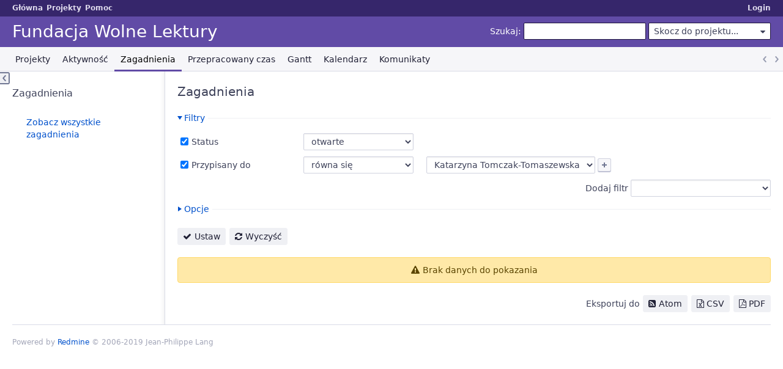

--- FILE ---
content_type: text/html; charset=utf-8
request_url: https://redmine.wolnelektury.pl/issues?assigned_to_id=245&set_filter=1&sort=priority%3Adesc%2Cupdated_on%3Adesc
body_size: 10781
content:
<!DOCTYPE html>
<html lang="pl">
<head>
<meta charset="utf-8" />
<meta http-equiv="X-UA-Compatible" content="IE=edge"/>
<title>Zagadnienia - Fundacja Wolne Lektury</title>
<meta name="viewport" content="width=device-width, initial-scale=1, maximum-scale=1, user-scalable=no">
<meta name="description" content="Redmine" />
<meta name="keywords" content="issue,bug,tracker" />
<meta name="csrf-param" content="authenticity_token" />
<meta name="csrf-token" content="sCglb+4+dLoQsGGhffBM3Iote5ieo969pXF+qIgexRgOjqMtRjqM2Rvsas7So2jJMRJ8dzxlVbqyLkmcB/auiQ==" />
<link rel='shortcut icon' href='/themes/PurpleMine2-master/favicon/favicon.ico?1560455508' />
<link rel="stylesheet" media="all" href="/stylesheets/jquery/jquery-ui-1.11.0.css?1554016052" />
<link rel="stylesheet" media="all" href="/themes/PurpleMine2-master/stylesheets/application.css?1560455508" />
<link rel="stylesheet" media="all" href="/stylesheets/responsive.css?1554016052" />

<script src="/javascripts/jquery-1.11.1-ui-1.11.0-ujs-3.1.4.js?1554016052"></script>
<script src="/javascripts/application.js?1554016052"></script>
<script src="/javascripts/responsive.js?1554016052"></script>
<script>
//<![CDATA[
$(window).load(function(){ warnLeavingUnsaved('Obecna strona zawiera niezapisany tekst, który zostanie utracony w przypadku jej opuszczenia.'); });
//]]>
</script>
<script src="/themes/PurpleMine2-master/javascripts/theme.js?1560455508"></script>

<!-- page specific tags -->
<script>
//<![CDATA[
var datepickerOptions={dateFormat: 'yy-mm-dd', firstDay: 1, showOn: 'button', buttonImageOnly: true, buttonImage: '/images/calendar.png?1554016050', showButtonPanel: true, showWeek: true, showOtherMonths: true, selectOtherMonths: true, changeMonth: true, changeYear: true, beforeShow: beforeShowDatePicker};
//]]>
</script><script src="/javascripts/i18n/datepicker-pl.js?1554016052"></script>    <link rel="alternate" type="application/atom+xml" title="Zagadnienia" href="http://redmine.wolnelektury.pl/issues.atom" />
    <link rel="alternate" type="application/atom+xml" title="Szczegóły wszystkich zmian" href="http://redmine.wolnelektury.pl/issues/changes.atom" />
<script src="/javascripts/context_menu.js?1554016052"></script><link rel="stylesheet" media="screen" href="/stylesheets/context_menu.css?1554016052" /></head>
<body class="theme-Purplemine2-master controller-issues action-index">

<div id="wrapper">

<div class="flyout-menu js-flyout-menu">


        <div class="flyout-menu__search">
            <form action="/search" accept-charset="UTF-8" method="get"><input name="utf8" type="hidden" value="&#x2713;" />
            <input type="hidden" name="issues" value="1" />
            <label class="search-magnifier search-magnifier--flyout" for="flyout-search">&#9906;</label>
            <input type="text" name="q" id="flyout-search" class="small js-search-input" placeholder="Szukaj" />
</form>        </div>


        <h3>Projekt</h3>
        <span class="js-project-menu"></span>

    <h3>Ogólne</h3>
    <span class="js-general-menu"></span>

    <span class="js-sidebar flyout-menu__sidebar"></span>

    <h3>Profil</h3>
    <span class="js-profile-menu"></span>

</div>

<div id="wrapper2">
<div id="wrapper3">
<div id="top-menu">
    <div id="account">
        <ul><li><a class="login" href="/login">Login</a></li></ul>    </div>
    
    <ul><li><a class="home" href="/">Główna</a></li><li><a class="projects" href="/projects">Projekty</a></li><li><a class="help" href="https://www.redmine.org/guide">Pomoc</a></li></ul></div>

<div id="header">

    <a href="#" class="mobile-toggle-button js-flyout-menu-toggle-button"></a>

    <div id="quick-search">
        <form action="/search" accept-charset="UTF-8" method="get"><input name="utf8" type="hidden" value="&#x2713;" />
        <input type="hidden" name="scope" />
        <input type="hidden" name="issues" value="1" />
        <label for='q'>
          <a accesskey="4" href="/search">Szukaj</a>:
        </label>
        <input type="text" name="q" id="q" size="20" class="small" accesskey="f" />
</form>        <div id="project-jump" class="drdn"><span class="drdn-trigger">Skocz do projektu...</span><div class="drdn-content"><div class="quick-search"><input type="text" name="q" id="projects-quick-search" value="" class="autocomplete" data-automcomplete-url="/projects/autocomplete.js?jump=issues" autocomplete="off" /></div><div class="drdn-items projects selection"></div><div class="drdn-items all-projects selection"><a class="selected" href="/projects?jump=issues">Wszystkie projekty</a></div></div></div>
    </div>

    <h1>Fundacja Wolne Lektury</h1>

    <div id="main-menu" class="tabs">
        <ul><li><a class="projects" href="/projects">Projekty</a></li><li><a class="activity" href="/activity">Aktywność</a></li><li><a class="issues selected" href="/issues">Zagadnienia</a></li><li><a class="time-entries" href="/time_entries">Przepracowany czas</a></li><li><a class="gantt" href="/issues/gantt">Gantt</a></li><li><a class="calendar" href="/issues/calendar">Kalendarz</a></li><li><a class="news" href="/news">Komunikaty</a></li></ul>
        <div class="tabs-buttons" style="display:none;">
            <button class="tab-left" onclick="moveTabLeft(this); return false;"></button>
            <button class="tab-right" onclick="moveTabRight(this); return false;"></button>
        </div>
    </div>
</div>

<div id="main" class="">
    <div id="sidebar">
            <h3>Zagadnienia</h3>

<ul>
<li><a href="/issues?set_filter=1">Zobacz wszystkie zagadnienia</a></li>

</ul>








        
    </div>

    <div id="content">
        
        <div class="contextual">
</div>

<h2>Zagadnienia</h2>

<form id="query_form" action="/issues" accept-charset="UTF-8" method="get"><input name="utf8" type="hidden" value="&#x2713;" />
  <input type="hidden" name="set_filter" id="set_filter" value="1" />
<input type="hidden" name="type" id="query_type" value="IssueQuery" disabled="disabled" />
<input type="hidden" name="sort" value="priority:desc,updated_on:desc" />

<div id="query_form_with_buttons" class="hide-when-print">
<div id="query_form_content">
  <fieldset id="filters" class="collapsible ">
    <legend onclick="toggleFieldset(this);">Filtry</legend>
    <div style="">
      <script>
//<![CDATA[

var operatorLabels = {"=":"równa się","!":"różni się","o":"otwarte","c":"zamknięte","!*":"brak","*":"wszystko","\u003e=":"\u003e=","\u003c=":"\u003c=","\u003e\u003c":"pomiędzy","\u003ct+":"mniejsze niż","\u003et+":"większe niż","\u003e\u003ct+":"w ciągu następnych dni","t+":"w","t":"dzisiaj","ld":"wczoraj","w":"ten tydzień","lw":"ostatni tydzień","l2w":"ostatnie 2 tygodnie","m":"ten miesiąc","lm":"ostatni miesiąc","y":"ten rok","\u003et-":"dni temu","\u003ct-":"dni od teraz","\u003e\u003ct-":"w ciągu poprzednich dni","t-":"dni temu","~":"zawiera","!~":"nie zawiera","=p":"dowolne zagadnienie w projekcie","=!p":"dowolne zagadnienie w innym projekcie","!p":"brak zagadnień w projekcie","*o":"any open issues","!o":"no open issues"};
var operatorByType = {"list":["=","!"],"list_status":["o","=","!","c","*"],"list_optional":["=","!","!*","*"],"list_subprojects":["*","!*","=","!"],"date":["=","\u003e=","\u003c=","\u003e\u003c","\u003ct+","\u003et+","\u003e\u003ct+","t+","t","ld","w","lw","l2w","m","lm","y","\u003et-","\u003ct-","\u003e\u003ct-","t-","!*","*"],"date_past":["=","\u003e=","\u003c=","\u003e\u003c","\u003et-","\u003ct-","\u003e\u003ct-","t-","t","ld","w","lw","l2w","m","lm","y","!*","*"],"string":["=","~","!","!~","!*","*"],"text":["~","!~","!*","*"],"integer":["=","\u003e=","\u003c=","\u003e\u003c","!*","*"],"float":["=","\u003e=","\u003c=","\u003e\u003c","!*","*"],"relation":["=","=p","=!p","!p","*o","!o","!*","*"],"tree":["=","~","!*","*"]};
var availableFilters = {"status_id":{"type":"list_status","name":"Status","remote":true,"values":[["Otwarte","1"],["Zamknięte","5"],["Do decyzji","26"],["Odrzucone","15"],["Zamrażarka","34"]]},"project_id":{"type":"list","name":"Projekt","remote":true},"tracker_id":{"type":"list","name":"Typ zagadnienia","values":[]},"priority_id":{"type":"list","name":"Priorytet","values":[["Niski","3"],["Normalny","4"],["Wysoki","5"],["Natychmiastowy","6"]]},"author_id":{"type":"list","name":"Autor","remote":true},"assigned_to_id":{"type":"list_optional","name":"Przypisany do","remote":true,"values":[["Adam Słowikowski","395"],["Adrian Matuszak","494"],["Adriana Kapała","420"],["Adriana Miara","441"],["Adrianna Bartoszek","610"],["Adrianna Paduch","412"],["Adrianna Łętowska","524"],["Agata Jałosińska","128"],["Agata Moś","439"],["Agata Olbrycht","370"],["Agata Paszkowska","25"],["Agata Wierzbicka","348"],["Agata Więckowska","151"],["Agata Wąsowska","353"],["Agnieszka Barszcz","394"],["Agnieszka Basiuk","240"],["Agnieszka Dąbal","358"],["Agnieszka Gizler","255"],["Agnieszka Gąsior","368"],["Agnieszka Hajka","490"],["Agnieszka Kozioł","237"],["Agnieszka Kryca","472"],["Agnieszka Małochleb","165"],["Agnieszka Morritt","553"],["Agnieszka Paul","45"],["Agnieszka Szostak","130"],["Agnieszka Tulicka","366"],["Agnieszka Wesołowska","303"],["Agnieszka Witkowska","184"],["Agnieszka Żak","201"],["Aldona Sieradzka","229"],["Alek Rynkiewicz","417"],["Aleksander Skrzekut","542"],["Aleksander Stępak","378"],["Aleksandra Białek","551"],["Aleksandra Bliźniuk","466"],["Aleksandra Bułka","278"],["Aleksandra Florczak","483"],["Aleksandra Górska","183"],["Aleksandra Jobda","607"],["Aleksandra Kondrat","499"],["Aleksandra Kopeć-Gryz","406"],["Aleksandra Kosińska","158"],["Aleksandra Kowalewska","554"],["Aleksandra Kurzep","46"],["Aleksandra Orzechowska","362"],["Aleksandra Pawlik","629"],["Aleksandra Sekuła","40"],["Aleksandra Tarnowska","369"],["Aleksandra Tlatlik","436"],["Aleksandra Tokarska","265"],["Aleksandra Zabost","298"],["Aleksandra Zych","389"],["Alexander Rydzewski","411"],["Alicja Duda","566"],["Alicja Grojec","473"],["Alicja Pająk","557"],["Alicja Snarska","123"],["Anastasiia Sukhanova","611"],["Andrzej Dubaj","268"],["Aneta Bienkowska","487"],["Aneta Rawska","136"],["Ania Krzak","468"],["Anna Będkowska","162"],["Anna Dyja","21"],["Anna Ficek","157"],["Anna Granat","449"],["Anna Kowalska","224"],["Anna Kozłowska","70"],["Anna Kościółek","628"],["Anna Nowicka","345"],["Anna Potrzebowska","451"],["Anna Sitarz","396"],["Anna Stasiek","579"],["Anna Wołk","290"],["Anna Wysocka","214"],["Anna Wójcik","592"],["Anna Zofia Linek","317"],["Anna Ładna","186"],["Barbara Kliś","438"],["Barbara Zadrożny","630"],["Bartłomiej Nawrocki","292"],["Bartłomiej Pacocha","388"],["Basia Klicka","320"],["Blanka Klepacz","589"],["Bożena Herisz","361"],["Cezaria Maciejewska","442"],["Dagmara Deska","219"],["Dagmara Śniowska","622"],["Dagna Szablińska","608"],["Damian Krępuszewski","626"],["Damian Panas","277"],["Daniel Pietrzak","302"],["Danuta  Pustówka","578"],["Dawid Kędroń","415"],["Dominik Kowalski","343"],["Dominik Ołub","568"],["Dominik Pakuła","563"],["Dominik Ryba","257"],["Dominika Banaś","308"],["Dominika Kurowska","374"],["Dominika Tarnacka","48"],["Dorota Bucka","332"],["Dorota Kowalska","101"],["Dorota Orzechowska","270"],["Dorota Wiśniowska","118"],["Edyta Majchrzak","171"],["Elisabetta Sekula","523"],["Elżbieta Chrzanowska","272"],["Elżbieta Flis","489"],["Elżbieta Obroślak","314"],["Emanuel Modrzejewski","346"],["Emilia Radlak","234"],["Emilia Wysocka","166"],["Ewa Gordon","560"],["Ewa Kasperkiewicz","357"],["Ewa Knie","416"],["Ewa Sadowska","243"],["Ewa Sobolewska","355"],["Ewa Wrzosek","281"],["Ewelina Ojdana","163"],["Ewelina Pruchnicka","429"],["Filip Nawara","42"],["Franciszek Luc","493"],["Gabriela Pawlak","470"],["Gabriela Peter","279"],["Gabriela Ryndak","363"],["Grzegorz Labuda","322"],["Grzegorz Wolszczak","301"],["Halszka Brzóska","318"],["Hanna Gąssowska","169"],["Hanna Włoch","397"],["Hanna Zając","182"],["Hubert Panasiuk","593"],["Ilona Kalamon","603"],["Ilona Siwak","513"],["Ilona Skrzypczak","377"],["Izabela Erdmann","50"],["Izabela Nowicka","390"],["Izabella Szczodry","351"],["Jagoda Cieciak-Kucięba","569"],["Jakub Fornalczyk","153"],["Jakub Mięsikowski","434"],["Jakub Sobociński","577"],["Jan Grzybowski","613"],["Janusz Harasim","164"],["Jarek Westermark","633"],["Jarosław Głogowski","392"],["Jarosław Lipszyc","72"],["Joanna Antonik","323"],["Joanna Dobrowolska","172"],["Joanna Gradzińska","232"],["Joanna Konika","496"],["Joanna Kołakowska","478"],["Joanna Krzyżanowska","407"],["Joanna Nowakowska","464"],["Joanna Patalas","586"],["Joanna Pszenicyn","312"],["Joanna Rokowska","627"],["Joanna Waliszewska","418"],["Joanna Zbojna","39"],["Jolanta Jankowska","239"],["Jowita Podwysocka-Modrzejewska","297"],["Judyta Klimkiewicz","248"],["Julia Bula","469"],["Julia Jaworska","612"],["Julia Stefaniak","460"],["Julia Szczepańska","634"],["Julia Wosinek","424"],["Julia Śliwowska","522"],["Justyna Banaszczyk","304"],["Justyna Jarominiak","359"],["Justyna Kmieć","619"],["Justyna Lech","71"],["Justyna Nowak","562"],["Justyna Radomińska","393"],["Justyna Sobecka","263"],["Justyna Staroń","185"],["Justyna Warda","132"],["Justyna Wieczorek","585"],["Justyna Wolf","497"],["Kacper Kaczyński","598"],["Kamil Filipowicz","575"],["Kamil Wałpuski","339"],["Kamil Śliwowski","100"],["Kamila Bogacz","459"],["Kamila Nester","410"],["Kamila Pełka","372"],["Kamila Świszcz","596"],["Karol Breguła","226"],["Karol Łapiński","567"],["Karolina Figaszewska","433"],["Karolina Grzegorczyk","221"],["Karolina Jaźwińska","621"],["Karolina Kamińska","289"],["Karolina Kowska","259"],["Karolina Kozioł","124"],["Karolina Maj","283"],["Karolina Ogińska","367"],["Karolina Seliga","321"],["Karolina Syska","381"],["Karolina Szubska","269"],["Karyna Yurchuk","463"],["Kasia Tomko","595"],["Katarzyna Baranowska","519"],["Katarzyna Białecka","376"],["Katarzyna Biernacka","455"],["Katarzyna Czech","444"],["Katarzyna Dug","262"],["Katarzyna Dąbek","67"],["Katarzyna Janus","178"],["Katarzyna Kryś","315"],["Katarzyna Kurtycz","68"],["Katarzyna Kwiatkowska","34"],["Katarzyna Makaruk","461"],["Katarzyna Marszewska","41"],["Katarzyna Okoń","64"],["Katarzyna Szumska","408"],["Katarzyna Tomczak-Tomaszewska","245"],["Katarzyna Wojtkowiak","423"],["Katarzyna Wolanin","313"],["Katarzyna Zduniak","127"],["Kinga Stańczak","550"],["Klaudia Budynkiewicz","609"],["Klaudia Langner","572"],["Klaudia Mielnik","510"],["Klaudia Mizerska","509"],["Konrad Gliściński","447"],["Konrad Sikora","170"],["Kornel Myczko","616"],["Kornelia Błochowiak","601"],["Krystian Mikita","591"],["Krzysztof Zemczak","506"],["Laura Mesjasz","102"],["Leon Morawiec","605"],["Lidia Mackiewicz","285"],["Maciej Januszek","606"],["Maciej Rajski","328"],["Maciej Smykowski","617"],["Maciej Zalewski","602"],["Magda Fedorowicz","414"],["Magda Gutowska","404"],["Magda Kuchnowska","413"],["Magda Kłodecka","488"],["Magda Nowakowska","409"],["Magdalena Banaszek","599"],["Magdalena Chudyba","482"],["Magdalena Czopek","235"],["Magdalena Górska","590"],["Magdalena Krasnodębska","445"],["Magdalena Lewandowska","133"],["Magdalena Lewkowicz","15"],["Magdalena Mojska","32"],["Magdalena Paul","51"],["Magdalena Rudnik","294"],["Magdalena Rząca","305"],["Magdalena Sikorska","570"],["Magdalena Sroka","432"],["Magdalena Stasiak","604"],["Magdalena Szudziak","382"],["Magdalena Szymkuć","179"],["Magdalena Topolska","131"],["Magdalena Świekatoń","293"],["Maja Bogajczyk","256"],["Maja Skowrońska","280"],["Majka Chaciołka","391"],["Marcin Grobelski","356"],["Marcin Nowak","112"],["Marcin Ploch","113"],["Marcin Roszkowski","246"],["Maria Bailey","5"],["Maria Kulis","261"],["Maria Wysokińska","597"],["Maria Świetlik","228"],["Marianna Czabator","529"],["Marika Langot","273"],["Mariusz Mazur","155"],["Marlena Ostrowska","347"],["Marta Bonik","17"],["Marta Frysz","241"],["Marta Golańska","450"],["Marta Klimowicz","211"],["Marta Mońko","398"],["Marta Niedziałkowska","8"],["Marta Pytasz","399"],["Marta Skotnicka","209"],["Marta Wiśniewska","250"],["Marta Wojtas","134"],["Martyna Boncal","631"],["Marysia Sekuła","43"],["Mateusz Bartczak","486"],["Mateusz Potoniec","475"],["Mateusz Wilamowski","400"],["Małgorzata Biernacka","168"],["Małgorzata Iwanek","254"],["Małgorzata Klimczuk","334"],["Małgorzata Kordowicz","584"],["Małgorzata Perech","565"],["Małgorzata Szyszkowska","618"],["Małgorzata Waldon","580"],["Małgorzata Wrzesień","213"],["Małgorzata Ząbecka","402"],["Małgorzata Ślusarek","177"],["Michał Bień","352"],["Michał Chabiera","242"],["Michał Gustowski","306"],["Michał Kowalski","632"],["Michał Król","181"],["Michał Smętek","286"],["Mikołaj Przezbórski","287"],["Milena Dyńska","354"],["Mirosław Tomczak","443"],["Mirosław Widz","335"],["Monika Angerhoefer","309"],["Monika Czerniak","431"],["Monika Jasek","373"],["Monika Kluskiewicz","587"],["Monika Myszkowska","336"],["Monika Sałach","625"],["Monika Stolarczyk","457"],["Monika Toppich","249"],["Monika Wojniak","114"],["Natalia Bierzyńska","333"],["Natalia Goździak","532"],["Natalia Judzińska","319"],["Natalia Kolska","623"],["Natalia Kryza","549"],["Natalia Krzemień","492"],["Natalia Malek","462"],["Natalia Matusiak","624"],["Natalia Szczygieł","556"],["Oktawia Caban","501"],["Olga Osińska","360"],["Patrycja Jóźwiak","247"],["Patrycja Leonarczyk","544"],["Patrycja Sowińska","465"],["Patryk Kapelewski","371"],["Paulina Baluta","311"],["Paulina Choromańska","167"],["Paulina Dubielecka","342"],["Paulina Kawczyńska","364"],["Paulina Kolwińska","498"],["Paulina Kurek","222"],["Paulina Ołtusek","271"],["Paulina Pabiś","558"],["Paulina Patoka","485"],["Paulina Stefańska","419"],["Paulina Szymańczak","594"],["Paulina Żydek","545"],["Paweł Bagiński","316"],["Paweł Banaczyk","324"],["Paweł Dudzik","49"],["Paweł Kozioł","108"],["Piotr Gospodarczyk","266"],["Piotr Grabiec","307"],["Piotr Górski","514"],["Piotr Kowalik","225"],["Piotr Mróz","435"],["Piotr Ostrowski","327"],["Piotr Wrąbel","251"],["Pola Osmólska","500"],["Przemysław Górecki","223"],["Radek Czajka","99"],["Radosław Uliszak","428"],["Rafał Dylong","600"],["Rafał Lubowicki","310"],["redaktor redaktor","120"],["Regina Bogacz","331"],["Robert Błaut","233"],["Roksana Trojak","137"],["Roma Benesz","375"],["Sandra Karliczek","350"],["Sara Nguyen","614"],["Sonia Wąsowska","421"],["Suri Stawicka","583"],["Sylwia Bałdyga","521"],["Sylwia Budzyńska","349"],["Sylwia Głuszak","456"],["Sylwia Hornowska","55"],["Sylwia Piekarska","340"],["Sylwia Stępkowska","63"],["Sylwia Wnorowska","122"],["Szymon Błaszczyk","189"],["Szymon Kowalski","527"],["Sławomir Grochowski","258"],["Tadeusz Stopiński","276"],["Teresa Różańska","561"],["Tomasz Cichocki","125"],["Tomasz Droszkowski","576"],["Tomasz Fabianowicz","386"],["Tomasz Kolowca","430"],["Tomasz Korban","581"],["Tomasz Pałasz","573"],["Tomasz Sobczyk","379"],["Tomasz Techmański","385"],["Tomasz Wasiołka","491"],["Urszula Małecka","338"],["Urszula Modrzyk","152"],["Urszula Smokowska","508"],["Weronika Cielecka","571"],["Weronika Gawarska","341"],["Weronika Nożyńska","552"],["Weronika Przybysz","559"],["Weronika Trzeciak","56"],["Weronika Wójcik","154"],["Wiesław Kubiak","253"],["Wiesława Chlebowska","284"],["Wiktoria Szydłowska","615"],["Wioletta Bociuk","620"],["Wioletta Mila","484"],["Wojciech Kotwica","230"],["Wojciech Mrozek","481"],["Wojciech Obiała","405"],["Wojciech Szczęsny","97"],["Włodzimierz Fediczew","548"],["Zofia Kasprzyk","588"],["Zofia Ochędzan","564"],["Zuzanna Nabialek","458"],["Zuzanna Przybysz","383"],["Zuzanna Pyzikiewicz","518"],["Zuzanna Reszka","288"],["Zuzanna Soboń","467"],["Zuzanna Szewczyk","515"],["Zuzia Pawlak","380"],["Łukasz Juszczak","325"],["Łukasz Mic","110"]]},"member_of_group":{"type":"list_optional","name":"Grupa osoby przypisanej","remote":true},"assigned_to_role":{"type":"list_optional","name":"Rola osoby przypisanej","remote":true},"fixed_version_id":{"type":"list_optional","name":"Wersja docelowa","remote":true},"fixed_version.due_date":{"type":"date","name":"Target version's Data","values":null},"fixed_version.status":{"type":"list","name":"Target version's Status","values":[["otwarta","open"],["zablokowana","locked"],["zamknięta","closed"]]},"subject":{"type":"text","name":"Temat","values":null},"description":{"type":"text","name":"Opis","values":null},"created_on":{"type":"date_past","name":"Data utworzenia","values":null},"updated_on":{"type":"date_past","name":"Data modyfikacji","values":null},"closed_on":{"type":"date_past","name":"Data zamknięcia","values":null},"start_date":{"type":"date","name":"Data rozpoczęcia","values":null},"due_date":{"type":"date","name":"Data oddania","values":null},"estimated_hours":{"type":"float","name":"Szacowany czas","values":null},"done_ratio":{"type":"integer","name":"% Wykonania","values":null},"attachment":{"type":"text","name":"Plik","values":null},"updated_by":{"type":"list","name":"Updated by","remote":true},"last_updated_by":{"type":"list","name":"Last updated by","remote":true},"author.cf_2":{"type":"string","name":"Author's Rola","values":null},"assigned_to.cf_2":{"type":"string","name":"Assignee's Rola","values":null},"relates":{"type":"relation","name":"powiązane z","remote":true},"duplicates":{"type":"relation","name":"duplikuje","remote":true},"duplicated":{"type":"relation","name":"zduplikowane przez","remote":true},"blocks":{"type":"relation","name":"blokuje","remote":true},"blocked":{"type":"relation","name":"blokowane przez","remote":true},"precedes":{"type":"relation","name":"poprzedza","remote":true},"follows":{"type":"relation","name":"następuje po","remote":true},"copied_to":{"type":"relation","name":"skopiowane do","remote":true},"copied_from":{"type":"relation","name":"skopiowane z","remote":true},"parent_id":{"type":"tree","name":"Zagadnienie nadrzędne","values":null},"child_id":{"type":"tree","name":"Podzagadnienia","values":null},"issue_id":{"type":"integer","name":"Zagadnienie","values":null}};
var labelDayPlural = "dni";

var filtersUrl = "\/queries\/filter?type=IssueQuery";

$(document).ready(function(){
  initFilters();
  addFilter("status_id", "o", [""]);
  addFilter("assigned_to_id", "=", ["245"]);
});

//]]>
</script>
<table id="filters-table">
</table>

<div class="add-filter">
<label for="add_filter_select">Dodaj filtr</label>
<select id="add_filter_select"><option value="">&nbsp;</option>
<option value="status_id">Status</option>
<option value="project_id">Projekt</option>
<option value="tracker_id">Typ zagadnienia</option>
<option value="priority_id">Priorytet</option>
<option value="author_id">Autor</option>
<option value="assigned_to_id">Przypisany do</option>
<option value="fixed_version_id">Wersja docelowa</option>
<option value="subject">Temat</option>
<option value="description">Opis</option>
<option value="estimated_hours">Szacowany czas</option>
<option value="done_ratio">% Wykonania</option>
<option value="attachment">Plik</option>
<option value="updated_by">Updated by</option>
<option value="last_updated_by">Last updated by</option>
<option value="issue_id">Zagadnienie</option><optgroup label="Przypisany do"><option value="member_of_group">Grupa osoby przypisanej</option>
<option value="assigned_to_role">Rola osoby przypisanej</option>
<option value="assigned_to.cf_2">Assignee&#39;s Rola</option></optgroup><optgroup label="Wersja docelowa"><option value="fixed_version.due_date">Target version&#39;s Data</option>
<option value="fixed_version.status">Target version&#39;s Status</option></optgroup><optgroup label="Data"><option value="created_on">Data utworzenia</option>
<option value="updated_on">Data modyfikacji</option>
<option value="closed_on">Data zamknięcia</option>
<option value="start_date">Data rozpoczęcia</option>
<option value="due_date">Data oddania</option></optgroup><optgroup label="Autor"><option value="author.cf_2">Author&#39;s Rola</option></optgroup><optgroup label="Relations"><option value="relates">powiązane z</option>
<option value="duplicates">duplikuje</option>
<option value="duplicated">zduplikowane przez</option>
<option value="blocks">blokuje</option>
<option value="blocked">blokowane przez</option>
<option value="precedes">poprzedza</option>
<option value="follows">następuje po</option>
<option value="copied_to">skopiowane do</option>
<option value="copied_from">skopiowane z</option>
<option value="parent_id">Zagadnienie nadrzędne</option>
<option value="child_id">Podzagadnienia</option></optgroup></select>
</div>

<input type="hidden" name="f[]" id="f_" value="" />

    </div>
  </fieldset>

  <fieldset id="options" class="collapsible collapsed">
    <legend onclick="toggleFieldset(this);">Opcje</legend>
    <div style="display: none;">
      <table>
        <tr>
          <td class="field">Nazwy kolumn</td>
          <td>
<table class="query-columns">
  <tr>
    <td style="padding-left:0">
      <label for="available_c">Dostępne kolumny</label>
      <br />
      <select name="available_columns[]" id="available_c" multiple="multiple" size="10" style="width:150px" ondblclick="moveOptions(this.form.available_c, this.form.selected_c);"><option value="tracker">Typ zagadnienia</option>
<option value="parent">Zagadnienie nadrzędne</option>
<option value="author">Autor</option>
<option value="updated_on">Data modyfikacji</option>
<option value="estimated_hours">Szacowany czas</option>
<option value="total_estimated_hours">Całkowity szacowany czas</option>
<option value="spent_hours">Przepracowany czas</option>
<option value="total_spent_hours">Przepracowany czas</option>
<option value="done_ratio">% Wykonania</option>
<option value="created_on">Data utworzenia</option>
<option value="closed_on">Data zamknięcia</option>
<option value="last_updated_by">Last updated by</option>
<option value="relations">Powiązane zagadnienia</option>
<option value="attachments">Pliki</option></select>
    </td>
    <td class="buttons">
      <input type="button" value="&#8594;"
       onclick="moveOptions(this.form.available_c, this.form.selected_c);" /><br />
      <input type="button" value="&#8592;"
       onclick="moveOptions(this.form.selected_c, this.form.available_c);" />
    </td>
    <td>
      <label for="selected_c">Wybrane kolumny</label>
      <br />
      <select name="c[]" id="selected_c" multiple="multiple" size="10" style="width:150px" ondblclick="moveOptions(this.form.selected_c, this.form.available_c);"><option value="project">Projekt</option>
<option value="status">Status</option>
<option value="priority">Priorytet</option>
<option value="subject">Temat</option>
<option value="assigned_to">Przypisany do</option>
<option value="category">Kategoria</option>
<option value="fixed_version">Wersja docelowa</option>
<option value="start_date">Data rozpoczęcia</option>
<option value="due_date">Data oddania</option></select>
    </td>
    <td class="buttons">
      <input type="button" value="&#8648;" onclick="moveOptionTop(this.form.selected_c);" /><br />
      <input type="button" value="&#8593;" onclick="moveOptionUp(this.form.selected_c);" /><br />
      <input type="button" value="&#8595;" onclick="moveOptionDown(this.form.selected_c);" /><br />
      <input type="button" value="&#8650;" onclick="moveOptionBottom(this.form.selected_c);" />
    </td>
  </tr>
</table>

<script>
//<![CDATA[

$(document).ready(function(){
  $('.query-columns').closest('form').submit(function(){
    $('#selected_c option').prop('selected', true);
  });
});

//]]>
</script></td>
        </tr>
        <tr>
          <td class="field"><label for='group_by'>Grupuj wyniki wg</label></td>
          <td><select name="group_by" id="group_by"><option value="">&nbsp;</option>
<option value="project">Projekt</option>
<option value="tracker">Typ zagadnienia</option>
<option value="status">Status</option>
<option value="priority">Priorytet</option>
<option value="author">Autor</option>
<option value="assigned_to">Przypisany do</option>
<option value="category">Kategoria</option>
<option value="fixed_version">Wersja docelowa</option>
<option value="done_ratio">% Wykonania</option></select></td>
        </tr>
        <tr>
          <td class="field">Pokaż</td>
          <td><label class="inline"><input type="checkbox" name="c[]" value="description" /> Opis</label><label class="inline"><input type="checkbox" name="c[]" value="last_notes" /> Last notes</label></td>
        </tr>
        <tr>
          <td>Totals</td>
          <td><label class="inline"><input type="checkbox" name="t[]" value="estimated_hours" /> Szacowany czas</label><label class="inline"><input type="checkbox" name="t[]" value="spent_hours" /> Przepracowany czas</label><input type="hidden" name="t[]" id="t_" value="" /></td>
        </tr>
      </table>
    </div>
  </fieldset>
</div>

<p class="buttons">
  <a href="#" onclick="$(&quot;#query_form&quot;).submit(); return false;" class="icon icon-checked">Ustaw</a>
  <a class="icon icon-reload" href="/issues?set_filter=1&amp;sort=">Wyczyść</a>
</p>
</div>



</form>
<p class="nodata">Brak danych do pokazania</p>

<p class="other-formats">Eksportuj do  <span><a class="atom" rel="nofollow" href="/issues.atom?assigned_to_id=245&amp;set_filter=1&amp;sort=priority%3Adesc%2Cupdated_on%3Adesc">Atom</a></span>
  <span><a class="csv" rel="nofollow" onclick="showModal(&#39;csv-export-options&#39;, &#39;350px&#39;); return false;" href="/issues.csv?assigned_to_id=245&amp;set_filter=1&amp;sort=priority%3Adesc%2Cupdated_on%3Adesc">CSV</a></span>
  <span><a class="pdf" rel="nofollow" href="/issues.pdf?assigned_to_id=245&amp;set_filter=1&amp;sort=priority%3Adesc%2Cupdated_on%3Adesc">PDF</a></span>
</p>
<div id="csv-export-options" style="display:none;">
  <h3 class="title">CSV export options</h3>
  <form id="csv-export-form" action="/issues.csv" accept-charset="UTF-8" method="get"><input name="utf8" type="hidden" value="&#x2713;" />
  <input type="hidden" name="set_filter" value="1" /><input type="hidden" name="f[]" value="status_id" /><input type="hidden" name="op[status_id]" value="o" /><input type="hidden" name="v[status_id][]" value="" /><input type="hidden" name="f[]" value="assigned_to_id" /><input type="hidden" name="op[assigned_to_id]" value="=" /><input type="hidden" name="v[assigned_to_id][]" value="245" /><input type="hidden" name="c[]" value="id" /><input type="hidden" name="c[]" value="project" /><input type="hidden" name="c[]" value="status" /><input type="hidden" name="c[]" value="priority" /><input type="hidden" name="c[]" value="subject" /><input type="hidden" name="c[]" value="assigned_to" /><input type="hidden" name="c[]" value="category" /><input type="hidden" name="c[]" value="fixed_version" /><input type="hidden" name="c[]" value="start_date" /><input type="hidden" name="c[]" value="due_date" /><input type="hidden" name="sort" value="priority:desc,updated_on:desc" />
  <p>
    <label><input type="radio" name="c[]" id="c__" value="" checked="checked" /> Wybrane kolumny</label><br />
    <label><input type="radio" name="c[]" id="c__all_inline" value="all_inline" /> Wszystkie kolumny</label>
  </p>
  <p>
    <label><input type="checkbox" name="c[]" id="c_" value="description" /> Opis</label>
    <label><input type="checkbox" name="c[]" id="c_" value="last_notes" /> Last notes</label>
  </p>
  <p class="buttons">
    <input type="submit" value="Exportuj" onclick="hideModal(this);" />
    <input type="button" value="Anuluj" onclick="hideModal(this);" />
  </p>
</form></div>







        
        <div style="clear:both;"></div>
    </div>
</div>
</div>

<div id="ajax-indicator" style="display:none;"><span>Ładowanie...</span></div>
<div id="ajax-modal" style="display:none;"></div>

<div id="footer">
  <div class="bgl"><div class="bgr">
    Powered by <a href="https://www.redmine.org/">Redmine</a> &copy; 2006-2019 Jean-Philippe Lang
  </div></div>
</div>
</div>
</div>

</body>
</html>


--- FILE ---
content_type: text/css
request_url: https://redmine.wolnelektury.pl/themes/PurpleMine2-master/stylesheets/application.css?1560455508
body_size: 163739
content:
.clear::after,.tabular p::after,#user_form::after,#users_for_watcher label::after,#watchers_inputs label::after,.check_box_group label::after,#tab-content-members fieldset label::after,#tab-content-memberships fieldset label::after,#tab-content-users fieldset label::after,#search-results-counts ul::after,#search-form label::after,.issue .attribute::after,#login-form label[for="autologin"]::after,.splitcontent::after,#watchers>.watchers>li::after,#principals label::after,.roles-selection label::after,#top-menu::after,#header::after,#main-menu>ul::after,div.jstElements::after{content:"";display:block;clear:both}/*! normalize.css v8.0.1 | MIT License | github.com/necolas/normalize.css */html{line-height:1.15;-webkit-text-size-adjust:100%}body{margin:0}main{display:block}hr{-webkit-box-sizing:content-box;box-sizing:content-box;height:0;overflow:visible}pre{font-family:monospace, monospace;font-size:1em}a{background-color:transparent}abbr[title]{border-bottom:none;text-decoration:underline;-webkit-text-decoration:underline dotted;text-decoration:underline dotted}b,strong{font-weight:600}code,kbd,samp{font-family:monospace, monospace;font-size:1em}small{font-size:80%}sub,sup{font-size:75%;line-height:0;position:relative;vertical-align:baseline}sub{bottom:-0.25em}sup{top:-0.5em}img{border-style:none}button,input,optgroup,select,textarea{font-family:inherit;font-size:100%;line-height:1.15;margin:0}button,input{overflow:visible}button,select{text-transform:none}button,[type="button"],[type="reset"],[type="submit"]{-webkit-appearance:button}button::-moz-focus-inner,[type="button"]::-moz-focus-inner,[type="reset"]::-moz-focus-inner,[type="submit"]::-moz-focus-inner{border-style:none;padding:0}button:-moz-focusring,[type="button"]:-moz-focusring,[type="reset"]:-moz-focusring,[type="submit"]:-moz-focusring{outline:1px dotted ButtonText}fieldset{padding:0.35em 0.75em 0.625em}legend{-webkit-box-sizing:border-box;box-sizing:border-box;color:inherit;display:table;max-width:100%;padding:0;white-space:normal}progress{vertical-align:baseline}textarea{overflow:auto}[type="checkbox"],[type="radio"]{-webkit-box-sizing:border-box;box-sizing:border-box;padding:0}[type="number"]::-webkit-inner-spin-button,[type="number"]::-webkit-outer-spin-button{height:auto}[type="search"]{-webkit-appearance:textfield;outline-offset:-2px}[type="search"]::-webkit-search-decoration{-webkit-appearance:none}::-webkit-file-upload-button{-webkit-appearance:button;font:inherit}details{display:block}summary{display:list-item}template{display:none}[hidden]{display:none}/*!
 *  Font Awesome 4.7.0 by @davegandy - http://fontawesome.io - @fontawesome
 *  License - http://fontawesome.io/license (Font: SIL OFL 1.1, CSS: MIT License)
 */@font-face{font-family:"FontAwesome";src:url("../fonts/fontawesome-webfont.eot?v=4.7.0");src:url("../fonts/fontawesome-webfont.eot?#iefix&v=4.7.0") format("embedded-opentype"),url("../fonts/fontawesome-webfont.woff2?v=4.7.0") format("woff2"),url("../fonts/fontawesome-webfont.woff?v=4.7.0") format("woff"),url("../fonts/fontawesome-webfont.ttf?v=4.7.0") format("truetype"),url("../fonts/fontawesome-webfont.svg?v=4.7.0#fontawesomeregular") format("svg");font-weight:normal;font-style:normal}html{overflow-y:scroll;-moz-tab-size:4;-o-tab-size:4;tab-size:4}body{margin:0;padding:0;background-color:#fff;color:#3e425a;font-family:system-ui,-apple-system,Segoe UI,Roboto,Ubuntu,Cantarell,Noto Sans,sans-serif,"Apple Color Emoji","Segoe UI Emoji","Segoe UI Symbol","Noto Color Emoji";font-size:14px;font-weight:normal;line-height:1.428571429}a{color:#0051cc;text-decoration:none}a:hover,a:focus{color:#0065ff;text-decoration:underline}a.issue.closed{color:#717894;text-decoration:line-through}a.project.closed{color:#717894}a.user.locked{color:#717894}a,area,button,input,label,select,summary,textarea,[tabindex]{-ms-touch-action:manipulation;touch-action:manipulation}h1{margin:0;font-size:2em;font-weight:500;line-height:1.09725}h2{margin-top:0;margin-bottom:20px;font-size:1.43em;font-weight:500;line-height:1.33}h2 img{vertical-align:middle}h3{margin-top:0;margin-bottom:20px;font-size:1.14em;font-weight:500;line-height:1.33}h4{margin-top:0;font-size:1em;font-weight:500;line-height:1.428571429}p{margin:0 0 10px}small{font-size:.86em}table th{font-weight:600}table th,table td{padding:5px 8px}table p{margin:0}ul,ol{margin-top:0;margin-bottom:10px;padding-left:1.5em}ul ul,ul ol,ol ul,ol ol{margin-bottom:0}dl{margin-top:0;margin-bottom:20px}dt{margin-top:20px;font-weight:600}dd{margin-bottom:20px;margin-left:20px}code,kbd,pre,samp{font-family:Menlo,Consolas,Roboto Mono,Ubuntu Monospace,Noto Mono,Oxygen Mono,Liberation Mono,monospace;font-size:1em}hr{margin-top:20px;margin-bottom:20px;border:0;border-top:1px solid #a3a6b8}li hr{margin-top:10px;margin-bottom:10px}blockquote{margin:0 0 20px;padding:5px 16px;border-left:4px solid rgba(0,0,0,0.15)}blockquote>:first-child{margin-top:0}blockquote>:last-child{margin-bottom:0}tr.group .count,span.private,.badge{display:inline-block;position:relative;top:-1px;-webkit-box-sizing:border-box;box-sizing:border-box;min-width:1em;margin-right:2px;margin-left:2px;padding:0 5px;border:1px solid;border-radius:3px;font-size:.86em;font-weight:600;text-align:center;text-decoration:none;text-transform:uppercase}span.private,.badge-private{padding:1px 6px;border:0;background:#fc8c12;color:#fff}h3 span.private,h3 .badge-private{font-size:12px}tr.group .count,.badge-count{padding:1px 6px;border:0;background:#614ba6;color:#fff}.badge-status-open{border-color:#0065ff;color:#0065ff}.badge-status-locked{border-color:#a3a6b8;color:#a3a6b8}.badge-status-closed{border-color:#029934;color:#029934}input[type="button"],input[type="submit"],input[type="reset"],button{padding:3px 12px;border-radius:3px;font-size:14px;line-height:1.428571429;display:inline-block;margin-bottom:0;-webkit-transition:border-color 50ms ease-in-out,background-color 50ms ease-in-out,-webkit-box-shadow 50ms ease-in-out;transition:border-color 50ms ease-in-out,background-color 50ms ease-in-out,-webkit-box-shadow 50ms ease-in-out;transition:border-color 50ms ease-in-out,background-color 50ms ease-in-out,box-shadow 50ms ease-in-out;transition:border-color 50ms ease-in-out,background-color 50ms ease-in-out,box-shadow 50ms ease-in-out,-webkit-box-shadow 50ms ease-in-out;border:1px solid;font-weight:normal;text-align:center;vertical-align:top;white-space:nowrap;cursor:pointer;-webkit-user-select:none;-moz-user-select:none;-ms-user-select:none;user-select:none;background-color:#0065ff;color:#fff;border-color:#0065ff #0065ff #004dc2;-webkit-box-shadow:0 1px 0 #004dc2;box-shadow:0 1px 0 #004dc2}input[type="button"]:hover,input[type="button"]:focus,input[type="submit"]:hover,input[type="submit"]:focus,input[type="reset"]:hover,input[type="reset"]:focus,button:hover,button:focus{background-color:#004dc2;color:#fff;border-color:#004dc2 #004dc2 #003585;-webkit-box-shadow:0 1px 0 #003585;box-shadow:0 1px 0 #003585}input[type="button"]:active,input[type="submit"]:active,input[type="reset"]:active,button:active{-webkit-transform:translate(0, 1px);transform:translate(0, 1px);border-color:#0047b3;background-color:#004dc2;-webkit-box-shadow:inset 0 3px 4px -2px #0047b3;box-shadow:inset 0 3px 4px -2px #0047b3}input[type="button"]:hover,input[type="button"]:focus,input[type="submit"]:hover,input[type="submit"]:focus,input[type="reset"]:hover,input[type="reset"]:focus,button:hover,button:focus{text-decoration:none}input[type="button"].disabled,input[type="button"][disabled],fieldset[disabled] input[type="button"],input[type="submit"].disabled,input[type="submit"][disabled],fieldset[disabled] input[type="submit"],input[type="reset"].disabled,input[type="reset"][disabled],fieldset[disabled] input[type="reset"],button.disabled,button[disabled],fieldset[disabled] button{opacity:.65;-webkit-box-shadow:none;box-shadow:none;pointer-events:none}form input[type="submit"]{margin-right:2px}form input[type="submit"]+input{background-color:#029934;color:#fff;border-color:#029934 #029934 #027b2a;-webkit-box-shadow:0 1px 0 #027b2a;box-shadow:0 1px 0 #027b2a}form input[type="submit"]+input:hover,form input[type="submit"]+input:focus{background-color:#027b2a;color:#fff;border-color:#027b2a #027b2a #015d1f;-webkit-box-shadow:0 1px 0 #015d1f;box-shadow:0 1px 0 #015d1f}form input[type="submit"]+input:active{-webkit-transform:translate(0, 1px);transform:translate(0, 1px);border-color:#027327;background-color:#027b2a;-webkit-box-shadow:inset 0 3px 4px -2px #027327;box-shadow:inset 0 3px 4px -2px #027327}form input[type="submit"]+a{display:inline-block;margin-right:2px;padding-top:4px;padding-bottom:4px;line-height:1.428571429}form input[type="submit"]+a+a{margin-left:2px}form[action*="repository/diff"]{margin-bottom:10px}#message-form #message_sticky,#message-form #message_locked,#news-form #message_sticky,#news-form #message_locked{position:relative;top:1px;margin-left:5px}p.buttons>a,p.buttons>span:not(.drdn),.other-formats>span>a,.other-formats>span>span:not(.drdn),#wiki_add_attachment>p>a,#wiki_add_attachment>p>span:not(.drdn),#content>.contextual>a,#content>.contextual>span:not(.drdn),#content>.contextual>span:not(.drdn)>a,#content>.contextual>span:not(.drdn)>span:not(.drdn),#query_form>.contextual>a,#query_form>.contextual>span:not(.drdn),#query_form_with_buttons>.contextual>a,#query_form_with_buttons>.contextual>span:not(.drdn){display:inline-block;margin-right:1px;margin-left:1px;padding:3px 8px;-webkit-transition:border-color 50ms ease-in-out,background-color 50ms ease-in-out,color 50ms ease-in-out;transition:border-color 50ms ease-in-out,background-color 50ms ease-in-out,color 50ms ease-in-out;border:1px solid;border-radius:3px;font-size:14px}p.buttons>a.icon,p.buttons>span:not(.drdn).icon,.other-formats>span>a.icon,.other-formats>span>span:not(.drdn).icon,#wiki_add_attachment>p>a.icon,#wiki_add_attachment>p>span:not(.drdn).icon,#content>.contextual>a.icon,#content>.contextual>span:not(.drdn).icon,#content>.contextual>span:not(.drdn)>a.icon,#content>.contextual>span:not(.drdn)>span:not(.drdn).icon,#query_form>.contextual>a.icon,#query_form>.contextual>span:not(.drdn).icon,#query_form_with_buttons>.contextual>a.icon,#query_form_with_buttons>.contextual>span:not(.drdn).icon{padding-left:28px;background-position:8px 50%}p.buttons>a,.other-formats>span>a,#wiki_add_attachment>p>a,#content>.contextual>a,#content>.contextual>span:not(.drdn)>a,#query_form>.contextual>a,#query_form_with_buttons>.contextual>a{border-color:#eff0f4;background-color:#eff0f4;color:#212136}p.buttons>a:first-child,.other-formats>span>a:first-child,#wiki_add_attachment>p>a:first-child,#content>.contextual>a:first-child,#content>.contextual>span:not(.drdn)>a:first-child,#query_form>.contextual>a:first-child,#query_form_with_buttons>.contextual>a:first-child{margin-left:0}p.buttons>a:last-child,.other-formats>span>a:last-child,#wiki_add_attachment>p>a:last-child,#content>.contextual>a:last-child,#content>.contextual>span:not(.drdn)>a:last-child,#query_form>.contextual>a:last-child,#query_form_with_buttons>.contextual>a:last-child{margin-right:0}p.buttons>a:hover,p.buttons>a:focus,.other-formats>span>a:hover,.other-formats>span>a:focus,#wiki_add_attachment>p>a:hover,#wiki_add_attachment>p>a:focus,#content>.contextual>a:hover,#content>.contextual>a:focus,#content>.contextual>span:not(.drdn)>a:hover,#content>.contextual>span:not(.drdn)>a:focus,#query_form>.contextual>a:hover,#query_form>.contextual>a:focus,#query_form_with_buttons>.contextual>a:hover,#query_form_with_buttons>.contextual>a:focus{border-color:#e3e5ed;background-color:#e3e5ed;color:#212136;text-decoration:none}p.buttons>span:not(.drdn),.other-formats>span>span:not(.drdn),#wiki_add_attachment>p>span:not(.drdn),#content>.contextual>span:not(.drdn),#content>.contextual>span:not(.drdn)>span:not(.drdn),#query_form>.contextual>span:not(.drdn),#query_form_with_buttons>.contextual>span:not(.drdn){border-color:#f6f6f9;background-color:#fafbfc;color:#d1d3e0}p.buttons{margin-bottom:20px}.other-formats{margin:20px 0 0;text-align:right}.other-formats>span{margin-right:1px;margin-left:1px}.other-formats>span:last-child{margin-right:0}@media screen and (min-width: 900px){.pagination+.other-formats,#wiki_add_attachment+.other-formats{margin-top:0;float:right}}.query-columns select{width:auto !important;min-width:130px}span.query-columns>span{display:inline-block;height:100%;vertical-align:middle}span.query-columns label{display:block;margin-bottom:10px;line-height:initial}.query-columns .buttons{vertical-align:middle}.query-columns .buttons br{display:none}.query-columns .buttons input[type="button"]{display:block;width:32px;margin-bottom:4px;padding-right:1px;padding-left:1px;background-color:#f6f6f9;color:#212136;border-color:#d1d3e0 #d1d3e0 #bfc2d4;-webkit-box-shadow:0 1px 0 #bfc2d4;box-shadow:0 1px 0 #bfc2d4}.query-columns .buttons input[type="button"]:hover,.query-columns .buttons input[type="button"]:focus{background-color:#e4e4ed;color:#212136;border-color:#bfc2d4 #bfc2d4 #acb1c8;-webkit-box-shadow:0 1px 0 #acb1c8;box-shadow:0 1px 0 #acb1c8}.query-columns .buttons input[type="button"]:active{-webkit-transform:translate(0, 1px);transform:translate(0, 1px);border-color:#babed1;background-color:#e4e4ed;-webkit-box-shadow:inset 0 3px 4px -2px #babed1;box-shadow:inset 0 3px 4px -2px #babed1}a[data-expands],.toggle-multiselect{display:inline-block;position:relative;top:3px;padding:10px;border:1px solid;border-radius:3px;background-image:url("data:image/svg+xml,%3csvg xmlns='http://www.w3.org/2000/svg' width='16' height='16' viewBox='-1 -1 16 16'%3e%3cpath fill='%23707793' d='M11 6H8V3H6v3H3v2h3v3h2V8h3z'/%3e%3c/svg%3e");background-repeat:no-repeat;background-position:2px 2px;font-size:0;vertical-align:top;cursor:pointer;-webkit-user-select:none;-moz-user-select:none;-ms-user-select:none;user-select:none;background-color:#f6f6f9;color:#212136;border-color:#d1d3e0 #d1d3e0 #bfc2d4;-webkit-box-shadow:0 1px 0 #bfc2d4;box-shadow:0 1px 0 #bfc2d4}a[data-expands]:hover,a[data-expands]:focus,.toggle-multiselect:hover,.toggle-multiselect:focus{background-color:#e4e4ed;color:#212136;border-color:#bfc2d4 #bfc2d4 #acb1c8;-webkit-box-shadow:0 1px 0 #acb1c8;box-shadow:0 1px 0 #acb1c8}a[data-expands]:active,.toggle-multiselect:active{-webkit-transform:translate(0, 1px);transform:translate(0, 1px);border-color:#babed1;background-color:#e4e4ed;-webkit-box-shadow:inset 0 3px 4px -2px #babed1;box-shadow:inset 0 3px 4px -2px #babed1}a[data-expands].icon-only::before,.toggle-multiselect.icon-only::before{content:none}a[data-expands]{margin-right:10px}a[data-expands]>.toggle-multiselect{padding:0;border:0 none;background:transparent}a[data-expands] img{display:none}a.icon-toggle-minus[data-expands],select[multiple="multiple"]+.toggle-multiselect{background-image:url("data:image/svg+xml,%3csvg xmlns='http://www.w3.org/2000/svg' width='16' height='16'%3e%3cpath fill='%23707793' d='M4 7h8v2H4z'/%3e%3c/svg%3e")}form td{padding:5px}form fieldset>button,form fieldset>input,form fieldset>select{margin-right:5px;margin-bottom:10px}form label{line-height:28px;vertical-align:top}form label>input[type="checkbox"],form label>input[type="radio"]{margin-top:7px}form .box label{line-height:1.428571429}form .box label>input[type="checkbox"],form .box label>input[type="radio"]{margin-top:3px}form .add-filter label,form .filter label{line-height:28px}.contextual>form{display:inline-block;line-height:28px;vertical-align:top}.contextual>form label{line-height:inherit}button,input,select,textarea{-webkit-box-sizing:border-box;box-sizing:border-box;font-family:inherit;font-size:14px;line-height:1.428571429}select,textarea,input[type="datetime"],input[type="datetime-local"],input[type="date"],input[type="month"],input[type="time"],input[type="week"],input[type="number"],input[type="url"],input[type="tel"],input[type="color"],input[type="search"],input[type="email"],input[type="text"],input[type="password"],#project-jump .drdn-trigger{height:28px;padding:3px 8px;border:1px solid #d1d3e0;border-radius:2px;background-color:#fff;-webkit-box-shadow:inset 0 1px 2px rgba(0,0,0,0.075);box-shadow:inset 0 1px 2px rgba(0,0,0,0.075);color:#3e425a}select,textarea,input[type="datetime"],input[type="datetime-local"],input[type="date"],input[type="month"],input[type="time"],input[type="week"],input[type="number"],input[type="url"],input[type="tel"],input[type="color"],input[type="search"],input[type="email"],input[type="text"],input[type="password"]{-webkit-transition:border-color 50ms ease-in-out,-webkit-box-shadow 50ms ease-in-out;transition:border-color 50ms ease-in-out,-webkit-box-shadow 50ms ease-in-out;transition:border-color 50ms ease-in-out,box-shadow 50ms ease-in-out;transition:border-color 50ms ease-in-out,box-shadow 50ms ease-in-out,-webkit-box-shadow 50ms ease-in-out;vertical-align:top}select:focus,textarea:focus,input[type="datetime"]:focus,input[type="datetime-local"]:focus,input[type="date"]:focus,input[type="month"]:focus,input[type="time"]:focus,input[type="week"]:focus,input[type="number"]:focus,input[type="url"]:focus,input[type="tel"]:focus,input[type="color"]:focus,input[type="search"]:focus,input[type="email"]:focus,input[type="text"]:focus,input[type="password"]:focus{border-color:rgba(81,45,196,0.6);outline:0;-webkit-box-shadow:inset 0 1px 2px rgba(0,0,0,0.075),0 0 0 2px rgba(81,45,196,0.2);box-shadow:inset 0 1px 2px rgba(0,0,0,0.075),0 0 0 2px rgba(81,45,196,0.2)}select::-webkit-input-placeholder,textarea::-webkit-input-placeholder,input[type="datetime"]::-webkit-input-placeholder,input[type="datetime-local"]::-webkit-input-placeholder,input[type="date"]::-webkit-input-placeholder,input[type="month"]::-webkit-input-placeholder,input[type="time"]::-webkit-input-placeholder,input[type="week"]::-webkit-input-placeholder,input[type="number"]::-webkit-input-placeholder,input[type="url"]::-webkit-input-placeholder,input[type="tel"]::-webkit-input-placeholder,input[type="color"]::-webkit-input-placeholder,input[type="search"]::-webkit-input-placeholder,input[type="email"]::-webkit-input-placeholder,input[type="text"]::-webkit-input-placeholder,input[type="password"]::-webkit-input-placeholder{opacity:1;color:#a3a6b8}select:-ms-input-placeholder,textarea:-ms-input-placeholder,input[type="datetime"]:-ms-input-placeholder,input[type="datetime-local"]:-ms-input-placeholder,input[type="date"]:-ms-input-placeholder,input[type="month"]:-ms-input-placeholder,input[type="time"]:-ms-input-placeholder,input[type="week"]:-ms-input-placeholder,input[type="number"]:-ms-input-placeholder,input[type="url"]:-ms-input-placeholder,input[type="tel"]:-ms-input-placeholder,input[type="color"]:-ms-input-placeholder,input[type="search"]:-ms-input-placeholder,input[type="email"]:-ms-input-placeholder,input[type="text"]:-ms-input-placeholder,input[type="password"]:-ms-input-placeholder{opacity:1;color:#a3a6b8}select::-ms-input-placeholder,textarea::-ms-input-placeholder,input[type="datetime"]::-ms-input-placeholder,input[type="datetime-local"]::-ms-input-placeholder,input[type="date"]::-ms-input-placeholder,input[type="month"]::-ms-input-placeholder,input[type="time"]::-ms-input-placeholder,input[type="week"]::-ms-input-placeholder,input[type="number"]::-ms-input-placeholder,input[type="url"]::-ms-input-placeholder,input[type="tel"]::-ms-input-placeholder,input[type="color"]::-ms-input-placeholder,input[type="search"]::-ms-input-placeholder,input[type="email"]::-ms-input-placeholder,input[type="text"]::-ms-input-placeholder,input[type="password"]::-ms-input-placeholder{opacity:1;color:#a3a6b8}select::placeholder,textarea::placeholder,input[type="datetime"]::placeholder,input[type="datetime-local"]::placeholder,input[type="date"]::placeholder,input[type="month"]::placeholder,input[type="time"]::placeholder,input[type="week"]::placeholder,input[type="number"]::placeholder,input[type="url"]::placeholder,input[type="tel"]::placeholder,input[type="color"]::placeholder,input[type="search"]::placeholder,input[type="email"]::placeholder,input[type="text"]::placeholder,input[type="password"]::placeholder{opacity:1;color:#a3a6b8}select[disabled],select[readonly],fieldset[disabled] select,textarea[disabled],textarea[readonly],fieldset[disabled] textarea,input[type="datetime"][disabled],input[type="datetime"][readonly],fieldset[disabled] input[type="datetime"],input[type="datetime-local"][disabled],input[type="datetime-local"][readonly],fieldset[disabled] input[type="datetime-local"],input[type="date"][disabled],input[type="date"][readonly],fieldset[disabled] input[type="date"],input[type="month"][disabled],input[type="month"][readonly],fieldset[disabled] input[type="month"],input[type="time"][disabled],input[type="time"][readonly],fieldset[disabled] input[type="time"],input[type="week"][disabled],input[type="week"][readonly],fieldset[disabled] input[type="week"],input[type="number"][disabled],input[type="number"][readonly],fieldset[disabled] input[type="number"],input[type="url"][disabled],input[type="url"][readonly],fieldset[disabled] input[type="url"],input[type="tel"][disabled],input[type="tel"][readonly],fieldset[disabled] input[type="tel"],input[type="color"][disabled],input[type="color"][readonly],fieldset[disabled] input[type="color"],input[type="search"][disabled],input[type="search"][readonly],fieldset[disabled] input[type="search"],input[type="email"][disabled],input[type="email"][readonly],fieldset[disabled] input[type="email"],input[type="text"][disabled],input[type="text"][readonly],fieldset[disabled] input[type="text"],input[type="password"][disabled],input[type="password"][readonly],fieldset[disabled] input[type="password"]{border-color:#d1d3e0;opacity:1;background-color:#e3e5ed;-webkit-box-shadow:inset 0 1px 2px rgba(0,0,0,0.075);box-shadow:inset 0 1px 2px rgba(0,0,0,0.075)}textarea{height:auto;resize:vertical}textarea.text_cf{width:100%;resize:vertical}input[type="search"]{-webkit-appearance:none}input[type="radio"],input[type="checkbox"]{margin:4px 1px 0 0;margin-top:1px \9;line-height:normal;vertical-align:top}input[type="file"]{display:block}input[type="range"]{display:block;width:100%}input.autocomplete{padding-right:30px;background-repeat:no-repeat;background-position:right center}input.autocomplete.ajax-loading{background-image:url("../images/preloader.gif")}input.string_cf,input.link_cf{width:100%}select[multiple],select[size]{height:auto;min-height:28px}select[size="1"]{height:28px}select option[disabled]{color:#dadce7}select.expandable{vertical-align:top}select.bool_cf{width:auto !important}@-moz-document url-prefix(""){select[multiple]{padding:0}select option,select optgroup::before{padding:3px 8px;border-bottom:1px dotted #dadce7}select optgroup>option{padding-right:16px;padding-left:16px}}@supports (-webkit-appearance: none){select[multiple]{padding:0}select[multiple] option{padding:3px 8px;border-bottom:1px dotted #dadce7}}select:-moz-focusring{color:transparent;text-shadow:0 0 0 #000}fieldset{min-width:0;margin:0;padding:10px 0;border:0 none;border-top:1px solid #eff0f4}fieldset>p>label:first-child{margin-right:10px}legend{padding-right:5px;color:#3e425a}span.required{position:relative;top:3px;margin-left:-.2em;color:#e5123d;font-size:1.5em;font-weight:normal;line-height:0}em.info{display:block;padding:2px 0;color:#717894;font-size:.86em;font-style:normal}.wiki-edit{color:#10101b;font-family:Menlo,Consolas,Roboto Mono,Ubuntu Monospace,Noto Mono,Oxygen Mono,Liberation Mono,monospace;line-height:1.6}.tabular.settings p{padding-left:290px}.tabular.settings label{width:280px;margin-left:-290px}.tabular p{margin:0 0 10px;padding-left:170px;clear:left;line-height:28px}.tabular p .jstEditor{margin-bottom:0}.tabular p .bool_cf:not(.check_box_group){display:block;padding-top:4px;line-height:1.428571429}.tabular input,.tabular select{max-width:100%}.tabular textarea{display:block;width:100%;resize:vertical}.tabular span[title]{border-bottom:1px dotted #a3a6b8}.tabular label{width:160px;margin-bottom:4px;margin-left:-170px;padding-top:4px;float:left;line-height:1.428571429;text-align:right;-webkit-user-select:none;-moz-user-select:none;-ms-user-select:none;user-select:none}.tabular label.floating{width:270px;margin-left:0;text-align:left}.tabular label.block,.tabular label.inline{display:block;width:auto;margin-left:0;padding-left:18px;float:none;text-align:left;cursor:pointer}.tabular label.inline{display:inline-block}.tabular label.role-visibility{padding-left:34px}.tabular label>input[type="checkbox"],.tabular label>input[type="radio"]{margin-top:3px}.tabular label ~ input[type="checkbox"],.tabular label ~ input[type="radio"]{margin-top:7px}label.inline{display:inline-block;margin-right:8px;padding-left:18px;float:none}label.inline:last-child{margin-right:0}label.inline>input,label.block>input{margin-left:-18px;float:left}label[for="issue_description"]+a{display:inline-block;margin-top:4px}label[for="issue_description"]+a img{vertical-align:middle}label[for="closed"]{margin-bottom:10px}.wiki-edit,#principal_search,#issue_subject,#time_entry_comments,#content_comments,#user_search,#user_login,#user_firstname,#user_lastname,#user_mail,#my_account_form select,#user_form select,#user_identity_url,#custom_field_possible_values{width:100%}label[for="issue_subject"]{padding-top:8px}#issue_subject{height:42px;padding:8px 12px;border-radius:4px;font-size:1.285em;line-height:1.33}.jstEditor{margin-bottom:10px}#user_form{margin-bottom:20px}#user_form ~ p{margin-bottom:0}#attachments_fields>span,#existing-attachments>span,.attachments_fields>span{display:block;margin-bottom:5px}#attachments_fields input,#existing-attachments input,.attachments_fields input{width:21.5em;margin-right:.5em;margin-bottom:5px}#attachments_fields input.filename,#existing-attachments input.filename,.attachments_fields input.filename{padding-left:24px;background-image:url("../../../images/attachment.png");background-repeat:no-repeat;background-position:4px center}#attachments_fields .ajax-waiting input.filename,#existing-attachments .ajax-waiting input.filename,.attachments_fields .ajax-waiting input.filename{background-image:url("../../../images/hourglass.png")}#attachments_fields .ajax-loading input.filename,#existing-attachments .ajax-loading input.filename,.attachments_fields .ajax-loading input.filename{background-image:url("../../../images/loading.gif")}#attachments_fields div.ui-progressbar,#existing-attachments div.ui-progressbar,.attachments_fields div.ui-progressbar{display:inline-block;width:100px;height:14px;margin:2px 0 -5px 8px}#add_attachment_form p{margin-bottom:0}#issue-form fieldset:last-child{padding-bottom:0}#issue-form fieldset:last-child p{margin-bottom:0}#issue-form .splitcontentleft,#issue-form .splitcontentright{width:100%;padding-right:0;padding-left:0;float:left}@media screen and (min-width: 768px){#issue-form .splitcontentleft,#issue-form .splitcontentright{width:auto;min-width:36em}}#issue-form .splitcontentleft textarea.text_cf,#issue-form .splitcontentleft input.string_cf,#issue-form .splitcontentleft input.link_cf,#issue-form .splitcontentleft select,#issue-form .splitcontentright textarea.text_cf,#issue-form .splitcontentright input.string_cf,#issue-form .splitcontentright input.link_cf,#issue-form .splitcontentright select{width:90%}@media screen and (min-width: 768px){#issue-form .splitcontentleft{margin-right:20px}}#issue-form #issue_estimated_hours,#issue-form #issue_done_ratio{width:5.5em;min-width:1em;padding-left:.2em;text-align:right}#issue_is_private_wrap,#all_attributes>p[style]{margin-right:0 !important;margin-bottom:0;padding-left:0;float:right}#issue_is_private_wrap input,#all_attributes>p[style] input{margin-top:7px;margin-right:3px}#issue_is_private_wrap label,#all_attributes>p[style] label{display:inline-block !important;margin-right:0;padding-left:0}#users_for_watcher,#watchers_inputs{display:block;max-height:400px;margin-bottom:10px;overflow:auto}#users_for_watcher label,#watchers_inputs label{position:relative;padding-left:18px;font-weight:normal;line-height:1.428571429;text-align:left;display:block;width:auto;margin:0;padding-top:4px;padding-bottom:4px;float:none}#users_for_watcher label input[type="checkbox"],#users_for_watcher label input[type="radio"],#watchers_inputs label input[type="checkbox"],#watchers_inputs label input[type="radio"]{position:absolute;width:auto;margin-top:3px;margin-left:-18px}@media screen and (min-width: 768px){#users_for_watcher label,#watchers_inputs label{padding-bottom:0}}#watchers_inputs{max-width:64em;-webkit-columns:18em 3;columns:18em 3}.check_box_group{display:block;width:90%;max-height:400px;overflow-y:auto}.check_box_group label{position:relative;padding-left:18px;font-weight:normal;line-height:1.428571429;text-align:left;display:block;width:auto;margin:0;padding-top:4px;padding-bottom:4px;float:none}.check_box_group label input[type="checkbox"],.check_box_group label input[type="radio"]{position:absolute;width:auto;margin-top:3px;margin-left:-18px}@media screen and (min-width: 768px){.check_box_group label{padding-bottom:0}}@media screen and (min-width: 900px){.check_box_group.bool_cf{overflow:initial}.check_box_group.bool_cf label{display:inline-block;margin-right:8px}}fieldset#filters table td{vertical-align:top}fieldset#filters td.field{padding-right:16px;white-space:nowrap}@media screen and (min-width: 768px){fieldset#filters td.field{min-width:180px}}fieldset#filters td.operator{min-width:180px;padding-right:16px}fieldset#filters td.operator select{width:100%}fieldset#filters td.values{min-width:130px;white-space:nowrap}fieldset#filters td.values select{min-width:130px}fieldset#filters td.add-filter{padding-top:10px;text-align:right}fieldset#filters td input[type="checkbox"],fieldset#filters td input[type="radio"]{margin-top:7px}fieldset#filters div.add-filter{padding-top:5px}@media screen and (min-width: 900px){fieldset#filters div.add-filter{float:right;text-align:right}}#filters-table{float:left}#activity_scope_form li>input[type="checkbox"],#activity_scope_form li>input[type="radio"]{margin-top:7px}#query_form p input,#query_form p select,#query_form p label,#query_form p .icon,#query_form p .icon-only{vertical-align:middle}.query_sort_criteria_count{display:inline-block;min-width:1em;margin-bottom:5px;line-height:28px}label.no-css{width:auto;margin-left:0;float:none;font-weight:inherit;line-height:inherit;text-align:left}.tabs{position:relative;overflow:hidden}.tabs>ul{-webkit-box-sizing:border-box;box-sizing:border-box;margin:0;padding-left:0;list-style:none;display:-webkit-box;display:-ms-flexbox;display:flex;-ms-flex-wrap:nowrap;flex-wrap:nowrap;height:32px}.tabs>ul>li{-webkit-box-flex:0;-ms-flex:0 1 auto;flex:0 1 auto}.tabs>ul>li>a{display:block;-webkit-box-sizing:border-box;box-sizing:border-box;min-width:3em;height:32px;margin-right:2px;padding:5px 8px;border:1px solid transparent;border-radius:3px 3px 0 0;text-align:center;white-space:nowrap}.tabs .tabs-buttons{position:absolute;top:0;right:0;width:40px;border-bottom:1px solid #d1d3e0;background-color:#fff}.tabs .tabs-buttons>button{width:50%;height:31px;margin:0;padding:0;float:left;-webkit-transition:opacity 50ms;transition:opacity 50ms;border:0 none;border-radius:0;opacity:.7;background-color:#fff;background-repeat:no-repeat;background-position:center center;-webkit-box-shadow:none;box-shadow:none}.tabs .tabs-buttons>button:hover,.tabs .tabs-buttons>button:active{opacity:1}.tabs .tabs-buttons>button:active{background-color:#f6f6f9}.tabs .tabs-buttons>button.disabled{opacity:.35}.tabs .tabs-buttons .tab-left{background-image:url("data:image/svg+xml,%3csvg xmlns='http://www.w3.org/2000/svg' width='16' height='16'%3e%3cpath fill='%23707793' d='M8.996 12.659l-3.5-4a1.002 1.002 0 0 1 0-1.317l3.5-4a1 1 0 1 1 1.503 1.317L7.576 8l2.924 3.342a1 1 0 1 1-1.504 1.317z'/%3e%3c/svg%3e")}.tabs .tabs-buttons .tab-right{background-image:url("data:image/svg+xml,%3csvg xmlns='http://www.w3.org/2000/svg' width='16' height='16'%3e%3cpath fill='%23707793' d='M6.25 13a1 1 0 0 1-.752-1.658L8.422 8 5.499 4.659a1 1 0 1 1 1.503-1.317l3.5 4c.329.377.329.94 0 1.317l-3.5 4A.993.993 0 0 1 6.25 13z'/%3e%3c/svg%3e")}div.tabs:not(#main-menu){height:32px;margin-bottom:20px}div.tabs:not(#main-menu)>ul{margin:0;padding:0;border-bottom:1px solid #d1d3e0}div.tabs:not(#main-menu)>ul>li{margin:0 0 -1px;background:transparent}div.tabs:not(#main-menu)>ul>li>a{padding:5px 8px;border-color:transparent;background:transparent;color:#0051cc;font:inherit}div.tabs:not(#main-menu)>ul>li>a:hover,div.tabs:not(#main-menu)>ul>li>a:focus{border-color:#f6f6f9 #f6f6f9 #d1d3e0;background-color:#f6f6f9;color:#10101b;text-decoration:none}div.tabs:not(#main-menu)>ul>li>a.selected{border-color:#d1d3e0 #d1d3e0 #fff;background:#fff;color:#3e425a}#tab-content-modules fieldset p{margin:3px 0 4px}#tab-content-members .splitcontentleft,#tab-content-memberships .splitcontentleft,#tab-content-users .splitcontentleft{width:65%}#tab-content-members .splitcontentright,#tab-content-memberships .splitcontentright,#tab-content-users .splitcontentright{width:35%}#tab-content-members fieldset,#tab-content-memberships fieldset,#tab-content-users fieldset{margin-bottom:20px}#tab-content-members fieldset legend,#tab-content-memberships fieldset legend,#tab-content-users fieldset legend{font-weight:600}#tab-content-members fieldset label,#tab-content-memberships fieldset label,#tab-content-users fieldset label{position:relative;padding-left:18px;font-weight:normal;line-height:1.428571429;text-align:left;display:block;margin-bottom:3px}#tab-content-members fieldset label input[type="checkbox"],#tab-content-members fieldset label input[type="radio"],#tab-content-memberships fieldset label input[type="checkbox"],#tab-content-memberships fieldset label input[type="radio"],#tab-content-users fieldset label input[type="checkbox"],#tab-content-users fieldset label input[type="radio"]{position:absolute;width:auto;margin-top:3px;margin-left:-18px}#tab-content-members fieldset label[for="principal_search"],#tab-content-memberships fieldset label[for="principal_search"],#tab-content-users fieldset label[for="principal_search"]{padding-left:0}#tab-content-members .pagination .items,#tab-content-memberships .pagination .items,#tab-content-users .pagination .items{margin-left:0}#tab-content-members #principals,#tab-content-users #principals{max-height:400px;overflow:auto}#tab-content-memberships .splitcontentright select{width:100%}#principals_for_new_member .pagination{float:none}.pagination .pages{display:inline-block;margin:0;padding:0}.pagination li{display:inline-block;margin-right:.3em;list-style:none}.pagination li>a,.pagination li>span,.pagination>.previous,.pagination>.next,.pagination>.page{display:inline-block;padding:3px 10px;border:1px solid #eff0f4;border-radius:3px;background-color:#eff0f4;color:#212136;text-decoration:none;white-space:nowrap}.pagination li>span{border-color:#f6f6f9;background-color:#fafbfc;color:#d1d3e0;cursor:default}.pagination .spacer>span{padding:0;border:0 none;background:transparent;color:#3e425a}.pagination a:hover,.pagination a:focus{border-color:#e3e5ed;background-color:#e3e5ed;color:#212136}.pagination .page.current,.pagination .current>span{z-index:2;border-color:#614ba6;background-color:#614ba6;color:#fff;cursor:default}.pagination .items,.pagination .per-page{display:inline-block;margin:4px 0 4px 3px}p.pagination{margin-bottom:0;float:left}p.pagination+h1,p.pagination+h2,p.pagination+h3,p.pagination+h4,p.pagination+h5,p.pagination+h6{clear:both}#main{display:-webkit-box;display:-ms-flexbox;display:flex}#content{padding:20px;-webkit-box-flex:1;-ms-flex:1 1 auto;flex:1 1 auto;width:calc(100% - 310px)}#sidebar{-webkit-box-flex:0;-ms-flex:0 0 229px;flex:0 0 229px;-webkit-box-ordinal-group:0;-ms-flex-order:-1;order:-1}#main #sidebar{padding:20px 20px}#main.nosidebar #sidebar{margin:0;padding:0;border:0 none;-webkit-box-flex:0;-ms-flex:0 0 auto;flex:0 0 auto}@media screen and (min-width: 1px){#sidebar{border-right:1px solid #dadce7;-webkit-box-shadow:inset -9px 0 6px -6px rgba(0,0,0,0.05);box-shadow:inset -9px 0 6px -6px rgba(0,0,0,0.05)}}#sidebar h3{margin-top:30px}#sidebar>h3:first-child,#sidebar>form:first-child>h3{margin-top:5px}#sidebar ul:nth-child(n){margin:0 0 10px;padding:0;margin-right:-20px}#sidebar ul:not(.watchers) li{margin:0;padding:0;list-style-type:none}#sidebar ul:not(.watchers) li>a:not(.icon-only){display:block;padding:6px 20px;border:1px solid transparent;border-left-width:3px;border-radius:4px 0 0 4px}#sidebar ul:not(.watchers) li>a:not(.icon-only):hover{background-color:#eff0f4;color:#212136;text-decoration:none}#sidebar ul:not(.watchers) li>a:not(.icon-only).selected{border-color:#dadce7;background-color:#fff;color:#10101b;margin-right:-1px;border-right-color:#fff;border-left-color:#e5123d;-webkit-box-shadow:-3px 1px 2px rgba(0,0,0,0.1);box-shadow:-3px 1px 2px rgba(0,0,0,0.1)}#sidebar ul.pages-hierarchy .pages-hierarchy{margin-left:23px;border-left:2px solid #dadce7;margin-right:0}#sidebar ul.pages-hierarchy .pages-hierarchy li>a:not(.icon-only){padding-right:10px;padding-left:10px}#sidebar ul.pages-hierarchy .pages-hierarchy li .pages-hierarchy{margin-left:13px}#sidebar>a{margin:6px 20px;margin-left:23px}#sidebar div.page-tree{margin:0;padding:0}#sidebar div.page-tree .page-tree__title{margin-left:0}#sidebar div.page-tree .page-tree__list .page-tree__list{margin-left:23px;border-left:2px solid #dadce7;margin-right:0}#sidebar div.page-tree .page-tree__list .page-tree__list .page-tree__list{margin-left:13px}#sidebar div.page-tree .page-tree__list .page-tree__list summary{padding-left:28px}#sidebar div.page-tree .page-tree__list .page-tree__list summary::before{left:6px}#sidebar div.page-tree .page-tree__list li>a:not(.icon-only){padding-right:10px;padding-left:10px}#sidebar div.page-tree .page-tree__list li>a:not(.icon-only):hover{text-decoration:underline}#sidebar div.page-tree details summary{display:block;position:relative;padding:0 20px;padding-left:38px;border-radius:4px 0 0 4px}#sidebar div.page-tree details summary::-webkit-details-marker{display:none}#sidebar div.page-tree details summary::before{content:"";position:absolute;top:9px;left:16px;width:16px;height:16px;background-image:url("data:image/svg+xml,%3csvg xmlns='http://www.w3.org/2000/svg' width='16' height='16'%3e%3cpath fill='%23707793' d='M6.25 13a1 1 0 0 1-.752-1.658L8.422 8 5.499 4.659a1 1 0 1 1 1.503-1.317l3.5 4c.329.377.329.94 0 1.317l-3.5 4A.993.993 0 0 1 6.25 13z'/%3e%3c/svg%3e");background-repeat:no-repeat}#sidebar div.page-tree details summary:hover{background-color:#eff0f4}#sidebar div.page-tree details summary a{display:inline-block;padding-top:7px;padding-bottom:7px}#sidebar div.page-tree details summary a:hover{color:#212136;text-decoration:underline}#sidebar div.page-tree details[open]>summary::before{-webkit-transform:rotate(90deg);transform:rotate(90deg)}#footer{margin:0 20px 20px;padding-top:20px;border-top:1px solid #dadce7;color:#a3a6b8;font-size:.86em}#wrapper .context-menu-selection,#wrapper .context-menu-selection>td{background-color:#614ba6 !important;color:#fff !important}#wrapper #context-menu>ul,#wrapper #context-menu>ul>li>ul{-webkit-box-shadow:0 5px 8px -2px rgba(0,0,0,0.25),0 1px 2px rgba(0,0,0,0.3);box-shadow:0 5px 8px -2px rgba(0,0,0,0.25),0 1px 2px rgba(0,0,0,0.3);border:0 none !important}#wrapper #context-menu ul{padding:3px}#wrapper #context-menu li{padding:0;border:0 none;border-radius:2px;background:transparent}#wrapper #context-menu li:hover{background-color:#e3e5ed}#wrapper #context-menu a{padding:3px 10px 3px 20px;border-radius:2px}#wrapper #context-menu a::before{margin-top:2px;margin-left:-16px;float:left}#wrapper #context-menu a:hover{border-color:#e3e5ed;background-color:#e3e5ed}#wrapper #context-menu a.disabled{color:rgba(33,33,54,0.5)}#wrapper #context-menu a.icon-checked{background:transparent}#wrapper #context-menu a.submenu{background-image:url("data:image/svg+xml,%3csvg xmlns='http://www.w3.org/2000/svg' width='16' height='16'%3e%3cpath fill='%23707793' d='M6.25 13a1 1 0 0 1-.752-1.658L8.422 8 5.499 4.659a1 1 0 1 1 1.503-1.317l3.5 4c.329.377.329.94 0 1.317l-3.5 4A.993.993 0 0 1 6.25 13z'/%3e%3c/svg%3e")}img.gravatar{position:relative;top:-.15em;overflow:hidden;border-radius:4px;line-height:1;vertical-align:middle}h2 img.gravatar,h3 img.gravatar,h4 img.gravatar{margin-right:5px}.username img.gravatar{margin-right:.5em}.icon-gravatar{margin-right:5px;float:left}table{border-spacing:0;border-collapse:collapse}table.list{width:100%;margin-bottom:20px;font-size:.92em}.autoscroll table.list{margin-bottom:0}table.list.changesets{margin-bottom:20px}table.list th,table.list .table-list-header{padding:8px;border:2px solid #e3e5ed;border-width:0 0 2px;background-color:#fff;color:#717894;vertical-align:bottom}table.list th a,table.list .table-list-header a{color:#212136}table.list tr.ui-sortable-helper{background-color:#ffe9a8}table.list td{padding:8px;border:1px solid #e3e5ed;border-width:0;text-align:center;vertical-align:top}table.list td.icon{padding-left:28px}table.list td.id,table.list td.issue_id,table.list td.legacy_id,table.list td.parent,table.list td.relations,table.list td.tracker{width:2%}table.list td.id,table.list td.issue_id,table.list td.legacy_id{font-weight:600}table.list td.reorder{white-space:nowrap}table.list td.attachments a{display:block}table.list th.checkbox,table.list td.checkbox{width:15px;padding-right:8px;padding-left:8px}table.list th.checkbox input,table.list td.checkbox input{margin:2px 0 0}table.list th.activity,table.list th.assigned_to,table.list th.attachments,table.list th.author,table.list th.category,table.list th.comments,table.list th.description,table.list th.fixed_version,table.list th.last_notes,table.list th.last_updated_by,table.list th.name,table.list th.priority,table.list th.relations,table.list th.roles,table.list th.status,table.list th.string,table.list th.subject,table.list th.text,table.list th.tracker,table.list th.user,table.list td.activity,table.list td.assigned_to,table.list td.attachments,table.list td.author,table.list td.category,table.list td.comments,table.list td.description,table.list td.fixed_version,table.list td.last_notes,table.list td.last_updated_by,table.list td.name,table.list td.priority,table.list td.relations,table.list td.roles,table.list td.status,table.list td.string,table.list td.subject,table.list td.text,table.list td.tracker,table.list td.user{text-align:left}table.list th.id,table.list th.legacy_id,table.list th.estimated_hours,table.list th.float,table.list th.int,table.list th.remaining_hours,table.list th.spent_hours,table.list th.story_points,table.list td.id,table.list td.legacy_id,table.list td.estimated_hours,table.list td.float,table.list td.int,table.list td.remaining_hours,table.list td.spent_hours,table.list td.story_points{text-align:right}table.list td.buttons,table.list div.buttons{text-align:right;white-space:nowrap}table.list td.buttons a,table.list div.buttons a{padding-right:5px}table.list td.buttons a.icon-only,table.list div.buttons a.icon-only{padding:0}table.list td.buttons img,table.list div.buttons img{vertical-align:middle}table.list caption{padding:.5em .5em .5em 0;text-align:left}.table-list-cell{display:table-cell;padding:8px;vertical-align:top}tr.project .name a{white-space:nowrap}tr.project.closed,tr.project.archived,tr.project.closed a,tr.project.archived a{color:#a3a6b8}tr.project.idnt td.name{background-image:url("data:image/svg+xml,%3csvg xmlns='http://www.w3.org/2000/svg' width='16' height='16'%3e%3cpath fill='%23A2A6B8' d='M6.25 13a1 1 0 0 1-.752-1.658L8.422 8 5.499 4.659a1 1 0 1 1 1.503-1.317l3.5 4c.329.377.329.94 0 1.317l-3.5 4A.993.993 0 0 1 6.25 13z'/%3e%3c/svg%3e");background-repeat:no-repeat}tr.project.idnt-1 td.name{padding-left:24px;background-position:5px 50%}tr.project.idnt-2 td.name{padding-left:40px;background-position:21px 50%}tr.project.idnt-3 td.name{padding-left:56px;background-position:37px 50%}tr.project.idnt-4 td.name{padding-left:72px;background-position:53px 50%}tr.project.idnt-5 td.name{padding-left:88px;background-position:69px 50%}tr.project.idnt-6 td.name{padding-left:104px;background-position:85px 50%}tr.project.idnt-7 td.name{padding-left:120px;background-position:101px 50%}tr.project.idnt-8 td.name{padding-left:136px;background-position:117px 50%}tr.project.idnt-9 td.name{padding-left:152px;background-position:133px 50%}tr.issue{text-align:center;white-space:nowrap}tr.issue .string,tr.issue .text,tr.issue .subject,tr.issue .category{white-space:normal}tr.issue .relations{text-align:left;white-space:normal}tr.issue .relations span{white-space:nowrap}.controller-issues.action-index tr.issue.assigned-to-me .assigned_to a,.controller-issues.action-index tr.issue.assigned-to-me .subject a{font-weight:600}tr.issue.idnt td.subject{background-image:url("data:image/svg+xml,%3csvg xmlns='http://www.w3.org/2000/svg' width='16' height='16'%3e%3cpath fill='%23A2A6B8' d='M6.25 13a1 1 0 0 1-.752-1.658L8.422 8 5.499 4.659a1 1 0 1 1 1.503-1.317l3.5 4c.329.377.329.94 0 1.317l-3.5 4A.993.993 0 0 1 6.25 13z'/%3e%3c/svg%3e");background-repeat:no-repeat}tr.issue.overdue td.due_date{color:#e5123d}tr.issue.idnt-1 td.subject{padding-left:24px;background-position:5px 50%}tr.issue.idnt-2 td.subject{padding-left:40px;background-position:21px 50%}tr.issue.idnt-3 td.subject{padding-left:56px;background-position:37px 50%}tr.issue.idnt-4 td.subject{padding-left:72px;background-position:53px 50%}tr.issue.idnt-5 td.subject{padding-left:88px;background-position:69px 50%}tr.issue.idnt-6 td.subject{padding-left:104px;background-position:85px 50%}tr.issue.idnt-7 td.subject{padding-left:120px;background-position:101px 50%}tr.issue.idnt-8 td.subject{padding-left:136px;background-position:117px 50%}tr.issue.idnt-9 td.subject{padding-left:152px;background-position:133px 50%}.issues .block_column,.issues .description,.issues .last_notes{padding:0;text-align:left;white-space:normal}.issues .block_column>span,.issues .description>span,.issues .last_notes>span{display:block;margin-bottom:5px;padding:8px;font-weight:600}.issues .block_column pre,.issues .description pre,.issues .last_notes pre{white-space:normal}@media screen and (min-width: 768px){.issues .block_column>.wiki,.issues .description>.wiki,.issues .last_notes>.wiki{max-height:20em;padding:20px;overflow:auto}}tr span.expander{margin-left:0;padding-left:8px;background-image:url("data:image/svg+xml,%3csvg xmlns='http://www.w3.org/2000/svg' width='16' height='16' viewBox='-1 -1 16 16'%3e%3cpath fill='%23707793' d='M11 6H8V3H6v3H3v2h3v3h2V8h3z'/%3e%3c/svg%3e");background-repeat:no-repeat;background-position:center center;cursor:pointer;-webkit-user-select:none;-moz-user-select:none;-ms-user-select:none;user-select:none}tr.open span.expander{background-image:url("data:image/svg+xml,%3csvg xmlns='http://www.w3.org/2000/svg' width='16' height='16'%3e%3cpath fill='%23707793' d='M4 7h8v2H4z'/%3e%3c/svg%3e")}td.center{text-align:center}.issue-report{table-layout:fixed}.issue-report-graph{width:75%;margin:20px auto}.sample-data{margin:10px;margin-bottom:20px;border:1px solid #e3e5ed}.sample-data td{border:1px solid #e3e5ed}.sample-data tr:first-child td{font-weight:600;text-align:center}tr.builtin td.name{font-style:italic}tr.entry{border:1px solid #dadce7}tr.entry td{white-space:nowrap}tr.entry td.filename{width:30%;text-align:left}tr.entry td.filename_no_report{width:70%;text-align:left}tr.entry td.size{text-align:right}tr.entry td.revision,tr.entry td.author{text-align:center}tr.entry td.age{text-align:right}tr.entry.file td.filename a,tr.entry.file td.filename_no_report a{margin-left:16px}table.list:not(.odd-even) tbody tr:nth-child(odd)>td,.odd>td{background-color:rgba(209,211,224,0.15)}table.list>tbody>tr:nth-child(n):hover{background-color:rgba(209,211,224,0.4)}table.list tbody tr .priority::before{content:"\00a0";display:inline-block;width:14px;margin-right:5px;background-repeat:no-repeat;background-position:center center;background-size:14px}table.list tbody tr.priority-lowest .priority::before,.issue.details.priority-lowest .attributes td.priority::before,.issue.details.priority-lowest .attribute.priority .value::before{background-image:url("data:image/svg+xml,%3csvg xmlns='http://www.w3.org/2000/svg' width='14' height='14'%3e%3cpath fill='%23029934' d='M11.707 7.293a.999.999 0 0 0-1.414 0L8 9.586V2a1 1 0 1 0-2 0v7.586L3.707 7.293a.999.999 0 1 0-1.414 1.414l4 4a.997.997 0 0 0 1.414 0l4-4a.999.999 0 0 0 0-1.414z'/%3e%3c/svg%3e")}table.list tbody tr.priority-low2 .priority::before,.issue.details.priority-low2 .attributes td.priority::before,.issue.details.priority-low2 .attribute.priority .value::before{background-image:url("data:image/svg+xml,%3csvg xmlns='http://www.w3.org/2000/svg' width='14' height='14'%3e%3cg fill='%2301A671'%3e%3cpath d='M7 12a.995.995 0 0 1-.6-.2l-4-3a1 1 0 0 1 1.2-1.6L7 9.75l3.4-2.55a1 1 0 0 1 1.2 1.599l-4 3A.99.99 0 0 1 7 12z'/%3e%3cpath opacity='.7' d='M7 7a.995.995 0 0 1-.6-.2l-4-3a1 1 0 0 1 1.2-1.6L7 4.75l3.4-2.55a1 1 0 0 1 1.2 1.599l-4 3A.99.99 0 0 1 7 7z'/%3e%3c/g%3e%3c/svg%3e")}table.list tbody tr.priority-low3 .priority::before,.issue.details.priority-low3 .attributes td.priority::before,.issue.details.priority-low3 .attribute.priority .value::before{background-image:url("data:image/svg+xml,%3csvg xmlns='http://www.w3.org/2000/svg' width='14' height='14'%3e%3cpath fill='%2300B3AD' d='M7 9.5a.995.995 0 0 1-.6-.2l-4-3a1 1 0 0 1 1.2-1.6L7 7.25l3.4-2.55a1 1 0 0 1 1.2 1.599l-4 3A.99.99 0 0 1 7 9.5z'/%3e%3c/svg%3e")}table.list tbody tr.priority-default .priority::before,.issue.details.priority-default .attributes td.priority::before,.issue.details.priority-default .attribute.priority .value::before{background-image:url("data:image/svg+xml,%3csvg xmlns='http://www.w3.org/2000/svg' width='14' height='14'%3e%3cpath fill='%230065FF' d='M11.5 6h-9a1 1 0 1 1 0-2h9a1 1 0 1 1 0 2zm0 4h-9a1 1 0 1 1 0-2h9a1 1 0 1 1 0 2z'/%3e%3c/svg%3e")}table.list tbody tr.priority-high5 .priority::before,.issue.details.priority-high5 .attributes td.priority::before,.issue.details.priority-high5 .attribute.priority .value::before{background-image:url("data:image/svg+xml,%3csvg xmlns='http://www.w3.org/2000/svg' width='14' height='14'%3e%3cpath fill='%23614BA6' d='M10.999 9.5a.996.996 0 0 1-.599-.2L7 6.75 3.6 9.3a1 1 0 0 1-1.2-1.6l4-3a.996.996 0 0 1 1.2 0l4 3a.999.999 0 0 1-.601 1.8z'/%3e%3c/svg%3e")}table.list tbody tr.priority-high4 .priority::before,.issue.details.priority-high4 .attributes td.priority::before,.issue.details.priority-high4 .attribute.priority .value::before{background-image:url("data:image/svg+xml,%3csvg xmlns='http://www.w3.org/2000/svg' width='14' height='14'%3e%3cpath fill='%23FC8C12' d='M10.999 9.5a.996.996 0 0 1-.599-.2L7 6.75 3.6 9.3a1 1 0 0 1-1.2-1.6l4-3a.996.996 0 0 1 1.2 0l4 3a.999.999 0 0 1-.601 1.8z'/%3e%3c/svg%3e")}table.list tbody tr.priority-high3 .priority::before,.issue.details.priority-high3 .attributes td.priority::before,.issue.details.priority-high3 .attribute.priority .value::before{background-image:url("data:image/svg+xml,%3csvg xmlns='http://www.w3.org/2000/svg' width='14' height='14'%3e%3cg fill='%23F14F28'%3e%3cpath d='M10.999 7a.994.994 0 0 1-.599-.2L7 4.25 3.6 6.8a1 1 0 0 1-1.2-1.6l4-3a.995.995 0 0 1 1.199 0l4 3a.998.998 0 0 1 .2 1.399.992.992 0 0 1-.8.401z'/%3e%3cpath opacity='.7' d='M10.999 12a.994.994 0 0 1-.599-.2L7 9.25 3.6 11.8a1 1 0 0 1-1.2-1.599l4-3a.995.995 0 0 1 1.199 0l4 3a.998.998 0 0 1-.6 1.799z'/%3e%3c/g%3e%3c/svg%3e")}table.list tbody tr.priority-high2 .priority::before,.issue.details.priority-high2 .attributes td.priority::before,.issue.details.priority-high2 .attribute.priority .value::before{background-image:url("data:image/svg+xml,%3csvg xmlns='http://www.w3.org/2000/svg' width='14' height='14'%3e%3cpath fill='%23E5123D' d='M11.707 5.293l-4-4a.999.999 0 0 0-1.414 0l-4 4a.999.999 0 1 0 1.414 1.414L6 4.414V12a1 1 0 1 0 2 0V4.414l2.293 2.293a.997.997 0 0 0 1.414 0 .999.999 0 0 0 0-1.414z'/%3e%3c/svg%3e")}table.list tbody tr.priority-highest .priority::before,.issue.details.priority-highest .attributes td.priority::before,.issue.details.priority-highest .attribute.priority .value::before{background-image:url("data:image/svg+xml,%3csvg xmlns='http://www.w3.org/2000/svg' width='14' height='14'%3e%3cpath fill='%23BB092E' d='M11.6 4.2l-4-3a.999.999 0 0 0-1.2 0l-4 3A1 1 0 0 0 2 5v7a1.001 1.001 0 0 0 1.6.8L7 10.25l3.4 2.55a.995.995 0 0 0 1.047.095c.339-.17.553-.516.553-.895V5a1 1 0 0 0-.4-.8z'/%3e%3c/svg%3e")}tr.issue .id>a,tr.issue .issue_id>a,tr.issue .legacy_id>a,a.issue,.relations>span>a.issue,.parent>a.issue{border-radius:2px 6px 6px 2px;background-color:#717894;color:#fff}tr.issue .id>a:hover,tr.issue .issue_id>a:hover,tr.issue .legacy_id>a:hover,a.issue:hover,.relations>span>a.issue:hover,.parent>a.issue:hover{background-color:#5a6077;color:#fff;text-decoration:none}tr.issue .id>a:focus,tr.issue .id>a:active,tr.issue .issue_id>a:focus,tr.issue .issue_id>a:active,tr.issue .legacy_id>a:focus,tr.issue .legacy_id>a:active,a.issue:focus,a.issue:active,.relations>span>a.issue:focus,.relations>span>a.issue:active,.parent>a.issue:focus,.parent>a.issue:active{text-decoration:none}a.issue{margin-right:1px;padding:1px 5px;font-weight:normal}a.issue.closed{position:relative;color:#dbdde4;text-decoration:none}a.issue.closed::after{content:"";display:block;position:absolute;right:5px;bottom:0;left:5px;height:calc(50% - 2px / 2);-webkit-transform:rotate(-4deg);transform:rotate(-4deg);-webkit-transition:border-color 50ms;transition:border-color 50ms;border-top:2px solid rgba(255,255,255,0.95)}a.issue.closed:hover::after{border-top-color:rgba(255,255,255,0.25)}tr.issue .id>a,tr.issue .legacy_id>a{display:block;padding:0 6px}tr.issue .id>a::before,tr.issue .legacy_id>a::before{content:"#";color:#b8bbc9}tr.issue .issue_id>a{display:inline-block;padding:0 6px}tr.tracker-1 .id>a,tr.tracker-1 .issue_id>a,a.tracker-1,.relations>span>a.tracker-1,.parent>a.tracker-1{background-color:#e5123d;color:#fff}tr.tracker-1 .id>a:hover,tr.tracker-1 .issue_id>a:hover,a.tracker-1:hover,.relations>span>a.tracker-1:hover,.parent>a.tracker-1:hover{background-color:#b60e30;color:#fff}a.tracker-1.closed{color:#f9c4cf}a.tracker-1.closed::after{border-top-color:rgba(255,255,255,0.95)}a.tracker-1.closed:hover::after{border-top-color:rgba(255,255,255,0.25)}tr.tracker-1 .id>a::before{color:#f2899e}tr.tracker-2 .id>a,tr.tracker-2 .issue_id>a,a.tracker-2,.relations>span>a.tracker-2,.parent>a.tracker-2{background-color:#0065ff;color:#fff}tr.tracker-2 .id>a:hover,tr.tracker-2 .issue_id>a:hover,a.tracker-2:hover,.relations>span>a.tracker-2:hover,.parent>a.tracker-2:hover{background-color:#0051cc;color:#fff}a.tracker-2.closed{color:#bfd9ff}a.tracker-2.closed::after{border-top-color:rgba(255,255,255,0.95)}a.tracker-2.closed:hover::after{border-top-color:rgba(255,255,255,0.25)}tr.tracker-2 .id>a::before{color:#80b2ff}tr.tracker-3 .id>a,tr.tracker-3 .issue_id>a,a.tracker-3,.relations>span>a.tracker-3,.parent>a.tracker-3{background-color:#029934;color:#fff}tr.tracker-3 .id>a:hover,tr.tracker-3 .issue_id>a:hover,a.tracker-3:hover,.relations>span>a.tracker-3:hover,.parent>a.tracker-3:hover{background-color:#016723;color:#fff}a.tracker-3.closed{color:#c0e6cc}a.tracker-3.closed::after{border-top-color:rgba(255,255,255,0.95)}a.tracker-3.closed:hover::after{border-top-color:rgba(255,255,255,0.25)}tr.tracker-3 .id>a::before{color:#81cc9a}tr.tracker-4 .id>a,tr.tracker-4 .issue_id>a,a.tracker-4,.relations>span>a.tracker-4,.parent>a.tracker-4{background-color:#614ba6;color:#fff}tr.tracker-4 .id>a:hover,tr.tracker-4 .issue_id>a:hover,a.tracker-4:hover,.relations>span>a.tracker-4:hover,.parent>a.tracker-4:hover{background-color:#4c3b83;color:#fff}a.tracker-4.closed{color:#d8d2e9}a.tracker-4.closed::after{border-top-color:rgba(255,255,255,0.95)}a.tracker-4.closed:hover::after{border-top-color:rgba(255,255,255,0.25)}tr.tracker-4 .id>a::before{color:#b0a5d3}tr.tracker-5 .id>a,tr.tracker-5 .issue_id>a,a.tracker-5,.relations>span>a.tracker-5,.parent>a.tracker-5{background-color:#fc8c12;color:#fff}tr.tracker-5 .id>a:hover,tr.tracker-5 .issue_id>a:hover,a.tracker-5:hover,.relations>span>a.tracker-5:hover,.parent>a.tracker-5:hover{background-color:#e25a03;color:#fff}a.tracker-5.closed{color:#fee2c4}a.tracker-5.closed::after{border-top-color:rgba(255,255,255,0.95)}a.tracker-5.closed:hover::after{border-top-color:rgba(255,255,255,0.25)}tr.tracker-5 .id>a::before{color:#fec689}tr.tracker-6 .id>a,tr.tracker-6 .issue_id>a,a.tracker-6,.relations>span>a.tracker-6,.parent>a.tracker-6{background-color:#00b3ad;color:#fff}tr.tracker-6 .id>a:hover,tr.tracker-6 .issue_id>a:hover,a.tracker-6:hover,.relations>span>a.tracker-6:hover,.parent>a.tracker-6:hover{background-color:#00807c;color:#fff}a.tracker-6.closed{color:#bfeceb}a.tracker-6.closed::after{border-top-color:rgba(255,255,255,0.95)}a.tracker-6.closed:hover::after{border-top-color:rgba(255,255,255,0.25)}tr.tracker-6 .id>a::before{color:#80d9d6}tr.tracker-7 .id>a,tr.tracker-7 .issue_id>a,a.tracker-7,.relations>span>a.tracker-7,.parent>a.tracker-7{background-color:#4e65e5;color:#fff}tr.tracker-7 .id>a:hover,tr.tracker-7 .issue_id>a:hover,a.tracker-7:hover,.relations>span>a.tracker-7:hover,.parent>a.tracker-7:hover{background-color:#223ede;color:#fff}a.tracker-7.closed{color:#d3d9f9}a.tracker-7.closed::after{border-top-color:rgba(255,255,255,0.95)}a.tracker-7.closed:hover::after{border-top-color:rgba(255,255,255,0.25)}tr.tracker-7 .id>a::before{color:#a7b2f2}tr.group>td{border-bottom:1px solid #e3e5ed;font-weight:600;text-align:left}tr.group>td a{color:#614ba6}tr.group .toggle-all{display:none;color:#a3a6b8;font-weight:normal}tr.group:hover .toggle-all{display:inline}.toggle-all:hover{text-decoration:none}tr.time-entry{text-align:center}tr.time-entry td.project,tr.time-entry td.spent_on,tr.time-entry td.activity{width:6em}tr.time-entry td.user{width:12em}tr.time-entry td.issue,tr.time-entry td.comments{text-align:left;white-space:normal}tr.time-entry td.hours{font-weight:600}.time-entries td.hours,tr.time-entry td.hours{width:1%;text-align:right;white-space:nowrap}.time-entries td.hours .hours-dec,tr.time-entry td.hours .hours-dec{font-size:.9em}.mypage-box td.hours{font-weight:600}.mypage-box td.hours em{font-style:normal}.mypage-box tr.time-entry td.hours{font-weight:normal}tr.wiki-page-version td.updated_on,tr.wiki-page-version td.author{text-align:center}tr.version.closed{color:#717894}tr.version.closed a{color:#717894}tr.version td.date,tr.version td.status,tr.version td.sharing{text-align:center;white-space:nowrap}tr.user td{width:13%;white-space:nowrap}tr.user td.username,tr.user td.firstname,tr.user td.lastname{text-align:left}tr.user td.email{width:18%;text-align:left}tr.user.locked,tr.user.registered,tr.user.locked a,tr.user.registered a{color:#a3a6b8}table.plugins .configure{text-align:right}table.plugins span.name{margin-bottom:.5em;font-size:1.285em;font-weight:600}table.plugins .description,table.plugins .url{display:block}table.files tbody th{text-align:left}table.files tr.file td.filename{padding-left:28px;text-align:left}table.files tr.file td.digest{font-family:Menlo,Consolas,Roboto Mono,Ubuntu Monospace,Noto Mono,Oxygen Mono,Liberation Mono,monospace}.controller-enumerations td.name{width:50%}.controller-enumerations td.tick,.controller-enumerations td.reorder{width:15%;text-align:center}table.list.enumerations{table-layout:fixed}table.list.enumerations+h3{margin-top:40px}table.list.enumerations+p{margin-bottom:40px}.query-totals>span{margin-right:12px}.query-totals>span:last-child{margin-right:0}.query-totals .value{font-weight:600}#activity dl,#search-results{margin-left:20px}#activity dd,#search-results dd{margin-bottom:20px;padding-top:.1em}#activity dt,#search-results dt{padding-left:20px;background-repeat:no-repeat;background-position:0 center}#activity span.project::after,#search-results span.project::after{content:" -"}#activity span.description,#search-results span.description{display:block;color:#717894;font-style:italic}#activity h3,#activity h4{margin:0 0 20px;padding-bottom:.2em;border-bottom:1px dotted #a3a6b8;font-size:1.286em;font-weight:normal}#activity dt.grouped{margin-left:49px}#activity dt.me .time{border-bottom:1px solid #dadce7}#activity dt .time{color:#717894}#activity dt .gravatar{top:0;margin-top:-2px;margin-right:5px;float:left}#activity dd{overflow:hidden;font-size:.86em}#activity dd.grouped{margin-left:49px}#search-results-counts{float:right}#search-results-counts li{margin-left:1em;float:left;list-style-type:none}#search-form{margin-bottom:20px}#search-form input,#search-form select{margin-right:5px;margin-bottom:10px}#search-form label{position:relative;padding-left:18px;font-weight:normal;line-height:1.428571429;text-align:left;display:inline-block;margin-right:8px;line-height:28px}#search-form label input[type="checkbox"],#search-form label input[type="radio"]{position:absolute;width:auto;margin-top:3px;margin-left:-18px}#search-form label input[type="checkbox"],#search-form label input[type="radio"]{margin-top:7px}#search-form p:last-child{margin-bottom:0}.highlight{background-color:#fff3cd;color:#5b4500}.highlight.token-1{background-color:#ffcbd5;color:#560011}.highlight.token-2{background-color:#c3f4d3;color:#003712}.highlight.token-3{background-color:#cce0ff;color:#002359}.issue.details{margin-bottom:20px;word-wrap:break-word}.issue.details .gravatar-with-child{position:relative}.issue.details .gravatar-with-child>img.gravatar{top:0;width:50px;height:50px;margin-right:10px;margin-bottom:10px;float:left}.issue.details .gravatar-with-child>img.gravatar:nth-child(2){position:absolute;top:30px;left:30px;width:25px;height:25px;border:2px solid rgba(255,255,255,0.9);border-radius:20%}.issue.details>img.gravatar{top:0;width:50px;height:50px;margin-right:10px;margin-bottom:10px;float:left}.issue.details .assigned-to img.gravatar{position:relative;top:-3px;margin-right:5px}.issue.details>.subject,.issue.details>.author{padding-left:65px}.issue.details.assigned-to-me .assigned-to .user{font-weight:600}.issue.details>.subject h3{margin-bottom:.3em;color:#10101b;font-size:1.75em;font-weight:600;line-height:1.1}.issue.details>.subject p{margin-bottom:5px;font-size:.86em}.issue.details>.author{margin-bottom:20px}.issue.details>hr{margin:15px 0;border-top-color:#d1d3e0}.issue.details>.description>p{margin-bottom:15px}.issue.details>.description>.wiki{margin:0 0 15px}.issue.details .next-prev-links{margin:0 0 20px;float:none;color:#a3a6b8}@media screen and (min-width: 992px){.issue.details .next-prev-links{margin:0;float:right}}.issue .attributes{width:100%}.issue .attributes th,.issue .attributes td{padding:3px 5px 3px 0;text-align:left;vertical-align:top}.issue .attributes>tbody>tr th{color:#717894;font-weight:normal}.issue .attributes>tbody>tr td{color:#10101b}@media screen and (min-width: 992px){.issue .attributes>tbody>tr>th,.issue .attributes>tbody>tr>td{width:25%}}@media screen and (min-width: 1200px){.issue .attributes{width:auto}.issue .attributes>tbody>tr>th{width:14em}.issue .attributes>tbody>tr>td{width:auto;min-width:16em}}.issue .attributes td.status,.issue .attribute.status .value{display:inline-block;width:auto;min-width:1em;margin-top:3px;padding:1px 8px;border-radius:3px;background-color:#614ba6;color:#fff;font-size:.86em;font-weight:600;text-align:center;text-transform:uppercase}.issue.status-1 .attributes td.status,.issue.status-1 .attribute.status .value{background-color:#0065ff;color:#fff}.issue.closed .attributes td.status,.issue.closed .attribute.status .value{background-color:#e5123d;color:#fff}.issue .attributes td.priority::before,.issue .attribute.priority .value::before{content:"\00a0";display:inline-block;width:14px;margin-right:5px;background-repeat:no-repeat;background-position:center center;background-size:14px}@media screen and (min-width: 1200px){.issue .splitcontentleft{width:auto}}.issue .attribute .label,.issue .attribute .value{padding:3px 5px 3px 0}.issue .attribute .label{width:25%;float:left;color:#717894}@media screen and (min-width: 1200px){.issue .attribute .label{width:14em}}.issue .attribute .value{color:#10101b}@media screen and (min-width: 1200px){.issue .attribute .value{width:auto;min-width:30em}}.issue table.progress{width:80px}.issue div.attachments{margin:0;padding:0;border-top:0}.issue div.description+div.attachments{margin:15px -15px -15px;padding:15px;border-top:1px solid #d1d3e0}div.fileover{background-color:#ffe9a8}div.attachments{padding:20px 0;border-top:1px solid #d1d3e0}.collapsible div.attachments{padding-top:0;border-top:0}div.attachments p{margin:10px 0 0}div.attachments p:first-child,div.attachments .contextual+p{margin-top:0}div.attachments img{position:relative;top:-1px;vertical-align:middle}div.attachments .delete{opacity:.7}div.attachments .delete:hover{opacity:1}div.attachments span.author{color:#717894;font-size:.86em}div.thumbnails{margin-top:15px}div.thumbnails div{display:inline}div.thumbnails a{display:inline-block;margin-right:2px;border:1px solid #dadce7;border-radius:3px;background-color:#fff}div.thumbnails a:hover{border-color:#a3a6b8}div.thumbnails img{top:0;margin:3px;border-radius:2px}#issue_tree>p,#relations>p{margin-bottom:0}#issue_tree .issues,#relations .issues{margin:10px 0 0}#issue_tree .issues tr,#relations .issues tr{background-color:transparent}#issue_tree .issues tr:last-child>td,#relations .issues tr:last-child>td{border-bottom:0 none}#issue_tree .issues td.checkbox,#relations .issues td.checkbox{display:none}#issue_tree .issues td.done_ratio,#relations .issues td.done_ratio{width:80px}#issue_tree .issues td.buttons,#relations .issues td.buttons{width:3em;vertical-align:middle}#new-relation-form{text-align:right}#new-relation-form>p{margin-bottom:0}#new-relation-form>p>input{margin-right:5px}#history{overflow:auto}#history>.tabs{margin-bottom:24px}#history.hide-details .journal,#history.hide-details .details,#history.hide-details .first-of-notes::before{display:none}#history.hide-details .has-notes{display:block}#history.hide-notes .journal,#history.hide-notes .wiki,#history.hide-notes .first-of-details::before{display:none}#history.hide-notes .has-details{display:block}.journal{position:relative;margin-bottom:24px;margin-left:36px}.journal::before{content:"";display:block;position:absolute;z-index:-1;top:-22px;left:22px;width:4px;height:20px;background-color:#f2f2f2}.tabs+.journal::before{display:none}.journal>div{border:1px solid #d1d3e0;border-radius:3px}.journal>div:target{border-color:#858bad}.journal>div:target h4::before{border-right-color:#858bad}.journal>div>.contextual{position:relative;z-index:1;margin:0;padding:8px 15px;font-size:.92em}.journal>div>.contextual>.journal-actions{padding-right:5px}.journal>div>.contextual>.journal-actions>a{opacity:.7}.journal>div>.contextual>.journal-actions>a:hover{opacity:1}.journal>div>.contextual>a.journal-link{color:#717894}.journal>div>.contextual>a.journal-link::before{content:""}.journal>div>h4{margin:0;padding:8px 15px;border-radius:3px 3px 0 0;background-color:#fafbfc;color:#717894;font-size:.92em}.journal>div>h4 a{color:#212136}.journal>div>h4 a.user{font-weight:600}.journal>div>h4 .journal-link{color:#717894}.journal>div>h4{position:relative}.journal>div>h4::before,.journal>div>h4::after{content:" ";display:block;position:absolute;top:9px;right:100%;left:-14px;width:0;height:0;border-style:solid solid outset;border-color:transparent;pointer-events:none}.journal>div>h4::after{margin-top:1px;margin-left:2px;border-width:6px;border-right-color:#fafbfc}.journal>div>h4::before{border-width:7px;border-right-color:#d1d3e0}.journal>div>h4>.gravatar{top:0;margin-top:-4px;margin-left:-52px;float:left}.journal .details{margin:0;padding:8px 0;padding-left:37.5px;list-style:none;border-top:1px solid #e8e9f0;font-size:.92em}.journal .details li{position:relative;margin-bottom:4px}.journal .details li:last-child{margin-bottom:0}.journal .details li::before{content:"";display:block;position:absolute;top:5px;left:-18px;width:6px;height:6px;border-radius:50%;background-color:#a3a6b8}.journal .details img{margin:0 0 -3px 4px}.journal .thumbnails{margin:0;padding:0 15px 8px}.journal .thumbnails img{vertical-align:middle}.journal .wiki,.journal form{padding:15px;border-top:1px solid #d1d3e0}.journal form{padding-top:5px;background-color:#f6f6f9}.journal form>p{margin-bottom:15px}.journal form>p:last-child{margin-bottom:0}.journal form>.wiki{margin:0 -15px -15px;padding:0;border:0 none}.journal form>.wiki .preview{padding:15px}.journal i:first-of-type,.journal i:last-of-type{padding:2px 4px;border-radius:2px;font-size:.9285em;font-style:normal}.journal del>i:first-of-type,.journal i:first-of-type{background-color:#fff4e7;color:#5e3100}.journal i:last-of-type{background-color:#ddfee8;color:#003712}.private-notes>div{border-left-color:#fc8c12}.private-notes>div h4::before{border-right-color:#fc8c12}#activity dt,.journal{clear:left}.journal-link{float:right}span.private{padding:1px 5px;border-radius:2px;background:#fc8c12;color:#fff;font-size:.86em;font-weight:600;text-transform:uppercase}#issue-changesets{margin-bottom:20px}@media screen and (min-width: 992px){#issue-changesets{width:45%;margin-left:20px;float:right}}@media screen and (min-width: 1200px){#issue-changesets{width:33%;min-width:28em}}#issue-changesets div.changeset{margin-top:14px;padding:0;overflow:hidden;border:1px solid #d1d3e0;border-radius:3px;background-color:#fafbfc;font-size:.92em}#issue-changesets div.changeset:first-of-type{margin-top:0}#issue-changesets div.changeset>p{margin:0;padding:6px 12px;color:#717894}#issue-changesets div.changeset>p::after{content:"";display:block;clear:both}#issue-changesets div.changeset>p>a{font-family:Menlo,Consolas,Roboto Mono,Ubuntu Monospace,Noto Mono,Oxygen Mono,Liberation Mono,monospace;font-weight:600}#issue-changesets div.changeset>p .author a{color:#212136}#issue-changesets div.changeset>p .author a.user{font-weight:600}#issue-changesets div.changeset>p>br{display:none}#issue-changesets div.changeset>.wiki{padding:6px 12px;border-top:1px solid #e8e9f0;background-color:#fff}#login-form{-webkit-box-sizing:border-box;box-sizing:border-box;margin:40px auto 20px}#login-form label,#login-form input:not([type="checkbox"]){width:100%}#login-form label{display:block;margin-bottom:6px;font-weight:600;line-height:inherit}#login-form label[for="autologin"]{position:relative;padding-left:18px;font-weight:normal;line-height:1.428571429;text-align:left;margin-bottom:20px}#login-form label[for="autologin"] input[type="checkbox"],#login-form label[for="autologin"] input[type="radio"]{position:absolute;width:auto;margin-top:3px;margin-left:-18px}#login-form label>a{float:right;font-weight:normal}#login-form input[type="text"],#login-form input[type="password"]{margin-bottom:15px}#login-form table{margin:auto;table-layout:fixed}#login-form td{padding:0}#login-form td:first-child{width:8em;padding-right:8px;white-space:nowrap}#login-form td>label{margin-bottom:15px}#login-form td>input[type="submit"]{width:auto;margin-right:0}@media screen and (min-width: 480px){#login-form{width:24em;padding:20px;border:1px solid #dadce7;border-radius:3px;background-color:#fafbfc;-webkit-box-shadow:0 1px 2px rgba(0,0,0,0.07),0 3px 8px rgba(0,0,0,0.04);box-shadow:0 1px 2px rgba(0,0,0,0.07),0 3px 8px rgba(0,0,0,0.04);color:#212136}#login-form table{width:100%}}html[lang="da"] #login-form td:first-child{width:6em}html[lang="en"] #login-form td:first-child{width:6em}html[lang="en-GB"] #login-form td:first-child{width:6em}html[lang="ko"] #login-form td:first-child{width:6em}html[lang="pl"] #login-form td:first-child{width:6em}html[lang="tr"] #login-form td:first-child{width:6em}html[lang="uk"] #login-form td:first-child{width:6em}html[lang="fr"] #login-form td:first-child{width:9em}html[lang="hr"] #login-form td:first-child{width:9em}html[lang="nl"] #login-form td:first-child{width:9em}html[lang="sr-YU"] #login-form td:first-child{width:9em}html[lang="sv"] #login-form td:first-child{width:9em}html[lang="el"] #login-form td:first-child{width:10em}html[lang="eu"] #login-form td:first-child{width:10em}html[lang="lt"] #login-form td:first-child{width:10em}html[lang="pt"] #login-form td:first-child{width:10em}html[lang="sk"] #login-form td:first-child{width:10em}html[lang="sr"] #login-form td:first-child{width:10em}html[lang="th"] #login-form td:first-child{width:10em}#openid_url{padding-right:32px;background-image:url("../../../images/openid-bg.gif");background-repeat:no-repeat;background-position:right 8px center}#admin-menu ul:nth-child(n) li{list-style-type:none}#admin-menu ul:nth-child(n) li>a:not(.icon-only){padding-left:45px;background-repeat:no-repeat;background-position:20px center}#admin-index>#admin-menu ul{margin:0;padding:0}#admin-index>#admin-menu li{padding:7px 23px}#admin-index>#admin-menu a{display:inline-block;padding-left:25px;background-position:0 center}table.members td.roles,table.memberships td.roles{width:45%}table.permissions td.role{color:#717894;font-weight:normal;text-align:center;vertical-align:bottom}table.transitions td.enabled{background:#ccebd6}#workflow_copy_form select{width:200px}#workflow_form table select{width:90%;min-width:60px}table.fields_permissions td.readonly{background:#a3a6b8}table.fields_permissions td.required{background:#fad0d8}fieldset.settings label{display:block}fieldset#notified_events .parent{padding-left:20px}.settings.enabled_scm table{width:100%}.settings.enabled_scm td.scm_name{font-weight:600}.syntaxhl div{display:inline}.syntaxhl .line-numbers{margin:0 5px 0 0;padding:2px 4px;background-color:#eee}.syntaxhl .code pre{overflow:auto}.syntaxhl .debug{background:#00f !important;color:#fff !important}.syntaxhl .annotation{color:#007}.syntaxhl .attribute-name{color:#b48}.syntaxhl .attribute-value{color:#700}.syntaxhl .binary{color:#509}.syntaxhl .char{color:#d20}.syntaxhl .char .content{color:#d20}.syntaxhl .char .delimiter{color:#710}.syntaxhl .class{color:#795da3;font-weight:600}.syntaxhl .class-variable{color:#369}.syntaxhl .color{color:#0a0}.syntaxhl .comment{color:#969896}.syntaxhl .comment .char,.syntaxhl .comment .delimiter{color:#969896}.syntaxhl .complex{color:#a08}.syntaxhl .constant{color:#795da3}.syntaxhl .decorator{color:#b0b}.syntaxhl .definition{color:#099;font-weight:600}.syntaxhl .delimiter{color:#000}.syntaxhl .directive{color:#088;font-weight:600}.syntaxhl .doc{color:#970}.syntaxhl .doc-string{color:#d42;font-weight:600}.syntaxhl .doctype{color:#34b}.syntaxhl .entity{color:#800;font-weight:600}.syntaxhl .error{background-color:#faa;color:#f00}.syntaxhl .escape{color:#666}.syntaxhl .exception{color:#c00;font-weight:600}.syntaxhl .float{color:#06d}.syntaxhl .function{color:#06b;font-weight:600}.syntaxhl .global-variable{color:#d70}.syntaxhl .hex{color:#02b}.syntaxhl .imaginary{color:#f00}.syntaxhl .include{color:#b44;font-weight:600}.syntaxhl .inline{background-color:rgba(0,0,0,0.05);color:#000}.syntaxhl .inline-delimiter{color:#666;font-weight:600}.syntaxhl .instance-variable{color:#33b}.syntaxhl .integer{color:#0086b3}.syntaxhl .key{color:#606}.syntaxhl .key .char{color:#60f}.syntaxhl .key .delimiter{color:#404}.syntaxhl .keyword{color:#b3113e;font-weight:600}.syntaxhl .label{color:#970;font-weight:600}.syntaxhl .local-variable{color:#369}.syntaxhl .namespace{color:#707;font-weight:600}.syntaxhl .octal{color:#40e}.syntaxhl .predefined{color:#b21}.syntaxhl .predefined-constant{color:#009595}.syntaxhl .predefined-type{color:#0a5;font-weight:600}.syntaxhl .preprocessor{color:#579}.syntaxhl .pseudo-class{color:#00c;font-weight:600}.syntaxhl .regexp{background-color:rgba(255,0,255,0.06)}.syntaxhl .regexp .content{color:#808}.syntaxhl .regexp .delimiter{color:#404}.syntaxhl .regexp .modifier{color:#c2c}.syntaxhl .reserved{color:#080;font-weight:600}.syntaxhl .shell{background-color:rgba(0,255,0,0.06)}.syntaxhl .shell .content{color:#2b2}.syntaxhl .shell .delimiter{color:#161}.syntaxhl .string .char,.syntaxhl .string .content,.syntaxhl .string .delimiter,.syntaxhl .string .modifier{color:#df5000}.syntaxhl .symbol{color:#d33}.syntaxhl .symbol .content,.syntaxhl .symbol .delimiter{color:#d33}.syntaxhl .tag{color:#070}.syntaxhl .type{color:#339;font-weight:600}.syntaxhl .value{color:#088}.syntaxhl .variable{color:#037}.syntaxhl .insert{background:rgba(0,255,0,0.12)}.syntaxhl .insert .insert{background:transparent;color:#0c0;font-weight:600}.syntaxhl .insert .eyecatcher{margin:-1px;border:1px solid rgba(0,128,0,0.5);border-top:0 none;border-bottom-left-radius:5px;border-bottom-right-radius:5px;background-color:rgba(0,255,0,0.2)}.syntaxhl .delete{background:rgba(255,0,0,0.12)}.syntaxhl .delete .delete{background:transparent;color:#c00;font-weight:600}.syntaxhl .delete .eyecatcher{margin:-1px;border:1px solid rgba(230,0,0,0.5);border-bottom:0 none;border-top-left-radius:5px;border-top-right-radius:5px;background-color:rgba(255,0,0,0.2)}.syntaxhl .change{background:#007;color:#bbf}.syntaxhl .change .change{color:#88f}.syntaxhl .head{background:#505;color:#f8f}.syntaxhl .head .head{color:#f4f}.syntaxhl .head .filename{color:#fff}.syntaxhl{background:#fafafa}.syntaxhl .hll{background-color:#ffc}.syntaxhl .c{color:#888}.syntaxhl .err{background-color:#faa;color:#f00}.syntaxhl .k{color:#080;font-weight:bold}.syntaxhl .o{color:#333}.syntaxhl .ch{color:#888}.syntaxhl .cm{color:#888}.syntaxhl .cp{color:#579}.syntaxhl .cpf{color:#888}.syntaxhl .c1{color:#888}.syntaxhl .cs{color:#c00;font-weight:bold}.syntaxhl .gd{color:#a00000}.syntaxhl .ge{font-style:italic}.syntaxhl .gr{color:#f00}.syntaxhl .gh{color:#000080;font-weight:bold}.syntaxhl .gi{color:#00a000}.syntaxhl .go{color:#888}.syntaxhl .gp{color:#c65d09;font-weight:bold}.syntaxhl .gs{font-weight:bold}.syntaxhl .gu{color:#800080;font-weight:bold}.syntaxhl .gt{color:#04d}.syntaxhl .kc{color:#080;font-weight:bold}.syntaxhl .kd{color:#080;font-weight:bold}.syntaxhl .kn{color:#080;font-weight:bold}.syntaxhl .kp{color:#038;font-weight:bold}.syntaxhl .kr{color:#080;font-weight:bold}.syntaxhl .kt{color:#339;font-weight:bold}.syntaxhl .m{color:#60e;font-weight:bold}.syntaxhl .s{background-color:#fff0f0}.syntaxhl .na{color:#00c}.syntaxhl .nb{color:#007020}.syntaxhl .nc{color:#b06;font-weight:bold}.syntaxhl .no{color:#036;font-weight:bold}.syntaxhl .nd{color:#555;font-weight:bold}.syntaxhl .ni{color:#800;font-weight:bold}.syntaxhl .ne{color:#f00;font-weight:bold}.syntaxhl .nf{color:#06b;font-weight:bold}.syntaxhl .nl{color:#970;font-weight:bold}.syntaxhl .nn{color:#0e84b5;font-weight:bold}.syntaxhl .nt{color:#070}.syntaxhl .nv{color:#963}.syntaxhl .ow{color:#000;font-weight:bold}.syntaxhl .w{color:#bbb}.syntaxhl .mb{color:#60e;font-weight:bold}.syntaxhl .mf{color:#60e;font-weight:bold}.syntaxhl .mh{color:#058;font-weight:bold}.syntaxhl .mi{color:#00d;font-weight:bold}.syntaxhl .mo{color:#40e;font-weight:bold}.syntaxhl .sa{background-color:#fff0f0}.syntaxhl .sb{background-color:#fff0f0}.syntaxhl .sc{color:#04d}.syntaxhl .dl{background-color:#fff0f0}.syntaxhl .sd{color:#d42}.syntaxhl .s2{background-color:#fff0f0}.syntaxhl .se{background-color:#fff0f0;color:#666;font-weight:bold}.syntaxhl .sh{background-color:#fff0f0}.syntaxhl .si{background-color:#eee}.syntaxhl .sx{background-color:#fff0f0;color:#d20}.syntaxhl .sr{background-color:#fff0ff;color:#000}.syntaxhl .s1{background-color:#fff0f0}.syntaxhl .ss{color:#a60}.syntaxhl .bp{color:#007020}.syntaxhl .fm{color:#06b;font-weight:bold}.syntaxhl .vc{color:#369}.syntaxhl .vg{color:#d70;font-weight:bold}.syntaxhl .vi{color:#33b}.syntaxhl .vm{color:#963}.syntaxhl .il{color:#00d;font-weight:bold}div.gantt_content{overflow:auto}.controller-gantts form+table,table.gantt-table{width:100%;border-collapse:collapse}.controller-gantts form+table td,table.gantt-table td{padding:0;vertical-align:top}.gantt_hdr{position:absolute;top:0;height:16px;overflow:hidden;border:1px solid #d1d3e0;text-align:center}.gantt_hdr[style*="background"]{background:#eff0f4 !important}.gantt_hdr.nwday{background-color:#eff0f4;color:#10101b}#gantt_area .gantt_hdr{border-right-width:1px;border-left-width:0}.gantt_subjects_container:not(.draw_selected_columns) .gantt_hdr,.last_gantt_selected_column .gantt_hdr{z-index:1}.gantt_subjects_container .gantt_subjects{z-index:2}.gantt_subjects_column .gantt_hdr{border-left:1px solid #d1d3e0 !important}.gantt_subjects .issue-subject:hover{background-color:rgba(209,211,224,0.4)}.gantt_subjects .issue-subject img.icon-gravatar{float:none}.gantt_hdr_selected_column_name{overflow:hidden;text-overflow:ellipsis;white-space:nowrap;position:absolute;top:50%;width:100%;-webkit-transform:translateY(-50%);transform:translateY(-50%);font-size:.86em}td.gantt_selected_column{width:60px}td.gantt_selected_column .gantt_hdr,.gantt_selected_column_container{width:59px;border-left-width:0}.gantt_subjects{position:relative;z-index:1;font-size:.86em}.gantt_selected_column_content div{-webkit-box-sizing:border-box;box-sizing:border-box;padding-right:5px;padding-left:5px}.gantt_subjects div,.gantt_selected_column_content div{overflow:hidden;text-overflow:ellipsis;white-space:nowrap;width:100%;height:16px;line-height:16px}.task{position:absolute;height:8px;margin:2px 0 0;padding:0;font-size:11px;line-height:16px;white-space:nowrap}.task.label{width:100%;margin-top:0}.task.label.project,.task.label.version{font-weight:600}.task.parent{height:3px}.task.parent.marker.starting{position:absolute;top:-1px;left:0;width:8px;height:16px;margin-left:-4px;background:url("../../../images/task_parent_end.png") no-repeat 0 0}.task.parent.marker.ending{position:absolute;top:-1px;right:0;width:8px;height:16px;margin-left:-4px;background:url("../../../images/task_parent_end.png") no-repeat 0 0}.task_late{border:1px solid #b60e30;background-color:#e5123d}.task_done{border:1px solid #016723;background-color:#029934}.task_todo{border:1px solid rgba(148,153,184,0.5);background-color:rgba(209,211,224,0.5)}.task_todo.parent{border:1px solid rgba(117,124,163,0.5);background-color:rgba(179,182,204,0.5)}.project.task_late,.project.task_done,.project.task_todo,.version.task_late,.version.task_done,.version.task_todo{height:2px;margin-top:3px}.project.task_todo,.version.task_todo{border:1px solid #0051cc;background-color:#0065ff}.project.marker,.version.marker{margin-top:1px;margin-left:-4px;border:0 none;background-image:url("../../../images/version_marker.png");background-repeat:no-repeat}.version-behind-schedule,.issue-behind-schedule{color:#fc8c12}.context-menu-selection .version-behind-schedule,.context-menu-selection .issue-behind-schedule{color:#fff}.version-overdue,.issue-overdue,.project-overdue{color:#e5123d}.context-menu-selection .version-overdue,.context-menu-selection .issue-overdue,.context-menu-selection .project-overdue{color:#fff}.tooltip{position:relative;z-index:24}.tooltip:hover{z-index:25}.tooltip:hover span.tip{display:block}.tooltip span.tip{-webkit-box-shadow:0 8px 16px -3px rgba(0,0,0,0.25),0 2px 4px rgba(0,0,0,0.3);box-shadow:0 8px 16px -3px rgba(0,0,0,0.25),0 2px 4px rgba(0,0,0,0.3);display:none;position:absolute;top:12px;width:270px;padding:6px;border:0 solid #d1d3e0;background-color:#fff;color:#3e425a;font-size:.86em;text-align:left}.list .tooltip span.tip{right:0;left:auto}table.cal{width:100%;margin-bottom:20px;border:1px solid #e3e5ed}table.cal thead th{width:14%;padding:5px;background-color:rgba(209,211,224,0.4)}table.cal thead th.week-number{width:auto}table.cal tbody tr{height:100px}table.cal td{padding:5px;border:1px solid #e3e5ed;font-size:.86em;vertical-align:top}table.cal td.week-number{border:0 none;background-color:rgba(209,211,224,0.4);font-size:1em;text-align:right}table.cal td p.day-num{float:right;font-size:1.285em;text-align:right}table.cal td.odd p.day-num{color:#a3a6b8}table.cal td.nwday{background:rgba(209,211,224,0.15)}table.cal td.today{background:#ffe9a8}table.cal td.today p.day-num{font-weight:600}table.cal .starting a::before,p.cal.legend .starting::before,table.cal .ending a::before,p.cal.legend .ending::before{content:"";width:10px;text-align:right}table.cal .ending a::before,p.cal.legend .ending::before{content:"";text-align:left}table.cal .starting.ending a::before,p.cal.legend .starting.ending::before{content:"";-webkit-transform:scale(0.6) rotate(45deg);transform:scale(0.6) rotate(45deg);text-align:center}p.cal.legend span{display:block}table.progress{width:80px;margin-top:3px;margin-right:5px;float:left;empty-cells:show;border:0 none}.version-overview table.progress{width:40em}td.done_ratio table.progress{margin-right:auto;margin-left:auto;float:none}table.progress td{height:12px;padding:0;border:0 none}table.progress td:first-child{border-top-left-radius:6px;border-bottom-left-radius:6px}table.progress td:last-child{border-top-right-radius:6px;border-bottom-right-radius:6px}table.progress td.done{background-color:#614ba6 !important}table.progress td.closed{background-color:#029934 !important}table.progress td.todo{background-color:rgba(209,211,224,0.5) !important}.issue table.progress td{padding:0}p.percent{margin-bottom:0;font-size:.86em}p.progress-info{margin-top:-4px;margin-bottom:0;clear:left;color:#717894;font-size:80%}.wiki.wiki-page{margin-bottom:20px;font-size:16px}.wiki.wiki-page ul li,.wiki.wiki-page ol li{margin-top:.25em}.wiki.wiki-page ul ul,.wiki.wiki-page ul ol,.wiki.wiki-page ol ul,.wiki.wiki-page ol ol{margin-top:.25em;margin-bottom:.25em}.wiki.wiki-page ul ul li,.wiki.wiki-page ul ol li,.wiki.wiki-page ol ul li,.wiki.wiki-page ol ol li{margin-top:.125em}.controller-wiki .wiki>.preview,.controller-wiki .wiki.wiki-preview{font-size:16px}div.wiki{color:#10101b;line-height:1.6}div.wiki h1,div.wiki .h1,div.wiki h2,div.wiki .h2,div.wiki h3,div.wiki .h3,div.wiki h4,div.wiki .h4,div.wiki h5,div.wiki .h5,div.wiki h6,div.wiki .h6{margin-top:1em;margin-bottom:16px;font-weight:600;line-height:1.4}div.wiki h1,div.wiki .h1{padding-bottom:.3em;border-bottom:1px solid #dadce7;font-size:2.25em;line-height:1.2}div.wiki h2,div.wiki .h2{padding-bottom:.3em;border-bottom:1px solid #dadce7;font-size:1.75em;line-height:1.225}div.wiki h3,div.wiki .h3{font-size:1.5em;line-height:1.43}div.wiki h4,div.wiki .h4{font-size:1.286em}div.wiki h5,div.wiki .h5{font-size:1em}div.wiki h6,div.wiki .h6{color:#717894;font-size:1em}div.wiki .text-normal{font-weight:normal}div.wiki>a:first-child+h1,div.wiki>a:first-child+h2,div.wiki>a:first-child+h3,div.wiki>a:first-child+h4,div.wiki>a:first-child+h5,div.wiki>a:first-child+h6{margin-top:0}div.wiki>a:target+h2::before,div.wiki>a:target+h3::before,div.wiki>a:target+h4::before,div.wiki>a:target+h5::before,div.wiki>a:target+h6::before{content:"#";display:inline-block;width:.7em;margin-left:-.7em;color:#a3a6b8;font-weight:normal}div.wiki>:last-child{margin-bottom:0}div.wiki blockquote>:first-child{margin-top:0}div.wiki blockquote>:last-child{margin-bottom:0}div.wiki .contextual a{opacity:.7}div.wiki .contextual a:hover{opacity:1}div.wiki a{word-break:break-all;word-break:break-word}div.wiki p,div.wiki ul,div.wiki ol{margin-bottom:1em}div.wiki ul,div.wiki ol{padding-left:1.5em}div.wiki ul ul,div.wiki ul ol,div.wiki ol ul,div.wiki ol ol{margin-bottom:0}div.wiki li>p{margin-top:10px}div.wiki table{display:block;width:100%;margin-bottom:20px;overflow:auto;word-break:normal;word-break:keep-all}div.wiki tr:nth-child(2n){background-color:rgba(209,211,224,0.15)}div.wiki td,div.wiki th{padding:8px;border:1px solid #e3e5ed}div.wiki .noborder,div.wiki .wiki-class-noborder{border:0 none}div.wiki .noborder td,div.wiki .noborder th,div.wiki .wiki-class-noborder td,div.wiki .wiki-class-noborder th{border:0 none}div.wiki a.new{color:#e5123d}div.wiki code{padding:.2em .33em;border-radius:3px;background-color:rgba(209,211,224,0.3);font-size:.86em}div.wiki pre{width:auto;margin-bottom:1.15em;padding:4px 8px;overflow-x:auto;overflow-y:hidden;border:1px solid rgba(209,211,224,0.45);border-radius:3px;background-color:rgba(209,211,224,0.15);font-size:.86em}div.wiki pre code{padding:0;border-radius:0;background-color:transparent;font-size:1em}div.wiki img{max-width:100%;vertical-align:middle}div.wiki .toc{margin-bottom:20px;margin-left:0;padding:0;list-style-type:none}div.wiki .toc.right,div.wiki .toc.left{max-width:45%;padding:8px;border:1px solid #d19d01;border-radius:3px;background-color:#ffe9a8;-webkit-box-shadow:0 1px 2px rgba(0,0,0,0.07),0 3px 8px rgba(0,0,0,0.04);box-shadow:0 1px 2px rgba(0,0,0,0.07),0 3px 8px rgba(0,0,0,0.04);font-size:.86em}div.wiki .toc.right a,div.wiki .toc.left a{color:#5b4500;font-weight:normal;text-decoration:none}div.wiki .toc.right a:hover,div.wiki .toc.left a:hover{color:#281e00;text-decoration:underline}div.wiki .toc.right{margin-right:0;margin-left:20px;float:right}div.wiki .toc.left{margin-right:20px;margin-left:0;float:left}div.wiki .toc ul{margin:0;padding:0;font-size:.86em}div.wiki .toc ul ul{font-size:1em}div.wiki .toc li{margin:0}div.wiki .toc li li{margin-left:1.5em;list-style-type:disc}div.wiki .toc li li li{list-style-type:circle}div.wiki .toc li li li li{list-style-type:square}div.wiki .toc-active-prev+.toc{padding-left:16px;border-left:4px solid #0051cc}div.wiki .toc-active-prev+.toc a{color:#003d99}div.wiki .toc-active-prev+.toc a:focus,div.wiki .toc-active-prev+.toc a:hover{color:#00245c}h1 .wiki-anchor,h2 .wiki-anchor,h3 .wiki-anchor,h4 .wiki-anchor,h5 .wiki-anchor,h6 .wiki-anchor{display:none;position:relative;top:-.14em;margin-left:5px;color:#dadce7 !important;font-size:.86em;text-decoration:none !important}h1:hover .wiki-anchor,h2:hover .wiki-anchor,h3:hover .wiki-anchor,h4:hover .wiki-anchor,h5:hover .wiki-anchor,h6:hover .wiki-anchor{display:inline}h1 img,h2 img,h3 img,h4 img,h5 img,h6 img{display:inline-block;max-width:100%;vertical-align:middle}p.footnote{margin-bottom:5px}p.footnote::before{content:"";display:block;width:300px;margin-top:20px;padding-top:10px;border-top:1px solid #dadce7}p.footnote+p.footnote::before{display:none}.ltr,.wiki-class-ltr{direction:ltr}.rtl,.wiki-class-rtl{direction:rtl}.preview{margin-top:20px;padding:20px;border:1px solid #dadce7;background-color:#fff}#wiki_add_attachment{padding-top:20px;border-top:1px solid #dadce7}#wiki_add_attachment>p{margin-bottom:0;float:left}#wiki_add_attachment>form{padding-top:20px;clear:left}.collapsible #wiki_add_attachment{padding-top:0;border-top:0}.collapsible #wiki_add_attachment>form{padding-top:0}.wiki-pager>a{display:inline-block;padding:6px 12px;border:1px solid #d1d3e0;border-radius:14px;background-color:#fff;line-height:1;white-space:nowrap}.wiki-pager>a:hover,.wiki-pager>a:focus,.wiki-pager>a:active{background-color:#f6f6f9;text-decoration:none}.wiki-pager.wiki-pager--aligned{overflow:hidden}.wiki-pager.wiki-pager--aligned>a:first-child{float:left}.wiki-pager.wiki-pager--aligned>a:last-child{float:right}.lead{margin-bottom:20px;font-size:16px;font-weight:300;line-height:1.4}@media (min-width: 768px){.lead{font-size:21px}}.text-left{text-align:left}.text-right{text-align:right}.text-center{text-align:center}.text-justify{text-align:justify}.text-nowrap{white-space:nowrap}.text-lowercase{text-transform:lowercase}.text-uppercase{text-transform:uppercase}.text-capitalize{text-transform:capitalize}.text-muted{color:#a3a6b8}.text-primary{color:#614ba6}.text-success{color:#029934}.text-info{color:#0065ff}.text-warning{color:#fc8c12}.text-danger{color:#e5123d}.bg-primary{background-color:#614ba6;color:#fff}.bg-success{background-color:#ccebd6}.bg-info{background-color:#cce0ff}.bg-warning{background-color:#fee8d0}.bg-danger{background-color:#fad0d8}p.bg-primary,p.bg-success,p.bg-info,p.bg-warning,p.bg-danger{padding:15px 15px}a.collapsible,.collapsible>legend{color:#0051cc;cursor:pointer;-webkit-user-select:none;-moz-user-select:none;-ms-user-select:none;user-select:none}a.collapsible:hover,.collapsible>legend:hover{color:#0065ff}a.collapsible::before,.collapsible>legend::before{content:"";display:inline-block;position:relative;top:-1px;width:0;height:0;margin-right:3px;-webkit-transform:rotate(0);transform:rotate(0);border-top:6px solid;border-right:4px solid transparent;border-left:4px solid transparent;vertical-align:middle;-webkit-transition:-webkit-transform 300ms;transition:-webkit-transform 300ms;transition:transform 300ms;transition:transform 300ms, -webkit-transform 300ms}a.collapsible.collapsed::before,.collapsible.collapsed>legend::before{-webkit-transform:rotate(-90deg);transform:rotate(-90deg)}fieldset.collapsible{min-height:20px;max-height:10000px;overflow:auto;-webkit-transition:max-height 300ms ease-out;transition:max-height 300ms ease-out}fieldset.collapsible>div{display:block !important;visibility:visible;-webkit-transition:visibility 0s 0s,opacity 300ms;transition:visibility 0s 0s,opacity 300ms;opacity:1}fieldset.collapsible.collapsed{max-height:0;overflow:hidden;-webkit-transition:max-height 300ms;transition:max-height 300ms}fieldset.collapsible.collapsed>div{visibility:hidden;-webkit-transition:visibility 0s 300ms,opacity 300ms;transition:visibility 0s 300ms,opacity 300ms;opacity:0}.hascontextmenu{cursor:context-menu}.contextual{float:right;cursor:default}.contextual input,.contextual select{font-size:.9em}.hidden-for-sighted{position:absolute !important;top:auto !important;left:-10000px !important;width:1px !important;height:1px !important;overflow:hidden !important}.autoscroll{margin-bottom:20px;overflow-x:auto}.box{margin-bottom:20px;padding:15px 15px;border:1px solid #dadce7;border-radius:3px;background-color:#fafbfc;color:#212136;word-wrap:break-word}.ui-dialog-content .box{padding:0;border:0 none;background:transparent;-webkit-box-shadow:none;box-shadow:none}.box:last-child,.box>:last-child{margin-bottom:0}.box>h3{margin-bottom:15px}.splitcontentleft,.splitcontentright{-webkit-box-sizing:border-box;box-sizing:border-box;width:50%}.splitcontentleft>.wiki,.splitcontentright>.wiki{margin-bottom:20px}.splitcontentleft{padding-right:10px;float:left}.splitcontentright{padding-left:10px;float:right}#watchers select{display:block;width:100%}#watchers>.watchers>li{display:block;margin-bottom:6px;padding-right:20px}#watchers>.watchers>li>a:not(.icon-only){display:inline;padding:0;background:transparent}#watchers>.watchers>li>.icon-only::before{line-height:inherit}#watchers>.watchers>li>.delete{float:right;opacity:.7}#watchers>.watchers>li>.delete:hover{opacity:1}#watchers>.watchers>li img.gravatar{margin-right:.5em}#principals label{position:relative;padding-left:18px;font-weight:normal;line-height:1.428571429;text-align:left;display:block}#principals label input[type="checkbox"],#principals label input[type="radio"]{position:absolute;width:auto;margin-top:3px;margin-left:-18px}.roles-selection label{position:relative;padding-left:18px;font-weight:normal;line-height:1.428571429;text-align:left;display:inline-block;margin-right:8px}.roles-selection label input[type="checkbox"],.roles-selection label input[type="radio"]{position:absolute;width:auto;margin-top:3px;margin-left:-18px}p.subtitle{margin-top:-10px;margin-bottom:20px;font-style:italic}#block-form{display:inline}.block-receiver{min-height:20px;margin:-10px;margin-bottom:20px;padding:10px;outline:2px dashed #a3a6b8}.mypage-box{margin-bottom:20px}.mypage-box:last-child{margin-bottom:0}.mypage-box.ui-sortable-handle{overflow:hidden;outline:1px solid #dadce7}.mypage-box.ui-sortable-handle:hover{outline:1px solid #a3a6b8}.mypage-box.ui-sortable-placeholder{visibility:visible !important;outline:1px dashed #d19d01;background:#ffe9a8}.mypage-box.ui-sortable-helper{-webkit-box-shadow:0 14px 24px -4px rgba(0,0,0,0.25),0 3px 10px rgba(0,0,0,0.3);box-shadow:0 14px 24px -4px rgba(0,0,0,0.25),0 3px 10px rgba(0,0,0,0.3);background:#fff}.handle{cursor:move}a.close-icon{display:block;width:12px;height:12px;margin-top:5px;overflow:hidden;background-image:url("../../../images/close.png");background-repeat:no-repeat;cursor:pointer}a.close-icon:hover{background-image:url("../../../images/close_hl.png")}#my-page .block-receiver{-webkit-box-sizing:border-box;box-sizing:border-box;margin:0;padding:0;outline:none}#my-page.dragging .block-receiver{-webkit-box-sizing:border-box;box-sizing:border-box;min-height:20px;margin:-10px;margin-bottom:20px;padding:10px;outline:2px dashed #a3a6b8}#my-page .mypage-box>.contextual{-webkit-transition:opacity 50ms;transition:opacity 50ms;opacity:0}#my-page .mypage-box:hover>.contextual{opacity:1}#my-page #list-left{width:50%;padding-right:10px;float:left}#my-page #list-right{width:50%;padding-left:10px;float:right}#content table.filecontent{width:100%;background:#fff}#content table.filecontent th.filename{border-color:#614ba6;border-bottom-color:#e6e5e5;background-color:#614ba6;color:#fff}#content table.filecontent tbody{font-size:.92em}#content table.filecontent tbody,#content table.filecontent td.line-code pre{font-family:Menlo,Consolas,Roboto Mono,Ubuntu Monospace,Noto Mono,Oxygen Mono,Liberation Mono,monospace}#content table.filecontent th.line-num{border-color:#e6e5e5;background-color:#f2f2f2;color:#717894}#content table.filecontent th.line-num,#content table.filecontent td.line-code{padding:.15em .4em}#content table.filecontent th.line-num,#content table.filecontent td.line-code,#content table.filecontent td.line-code pre{font-size:1em}#content table.filecontent tr:hover{background-color:#fafafa}#content table.filecontent tr:hover th.line-num{background-color:#e6e5e5}#content table.filecontent tr:target th.line-num{border-color:#ffc05c;background-color:#ffd084;color:#5b4500}#content table.filecontent tr:target td.line-code{background-color:#ffe9a8}#browser{font-size:1em}#browser tr{border:0 none}#browser td{padding:5px;border:0 none}ul.projects{padding-left:20px}ul.projects.root{margin:0;padding:0}ul.projects li{list-style-type:none}#projects-index ul.projects.root{display:-webkit-box;display:-ms-flexbox;display:flex;-ms-flex-wrap:wrap;flex-wrap:wrap;margin-right:-10px;margin-left:-10px}#projects-index ul.projects.root>li{display:block;-webkit-box-sizing:border-box;box-sizing:border-box;-webkit-box-flex:0;-ms-flex:0 1 auto;flex:0 1 auto;width:100%;margin-right:10px;margin-left:10px;padding:15px 15px;border:1px solid #dadce7;border-radius:3px;background-color:#fafbfc;color:#212136}@media screen and (min-width: 768px){#projects-index ul.projects.root>li{width:calc(50% - 20px)}}@media screen and (min-width: 992px){#projects-index ul.projects.root>li{width:calc(33.333% - 20px)}}@media screen and (min-width: 1200px){#projects-index ul.projects.root>li{width:calc(25% - 20px)}}#projects-index ul.projects ul.projects{border-left:2px solid #dadce7}#projects-index ul.projects li.root{margin-bottom:20px}#projects-index ul.projects li.child{margin-top:10px}#projects-index ul.projects a.project{font-size:1.5em;font-weight:600}#projects-index ul.projects a.project.child{font-weight:normal}#custom_field_tracker_ids label{margin-right:10px}#notified-projects>ul,#tracker_project_ids>ul,#custom_field_project_ids>ul{max-height:240px;overflow-y:auto}#time-report th.period,#time-report th.total{text-align:right}#time-report tbody tr.subtotal{color:#717894;font-style:italic}#time-report tbody tr.subtotal td.hours{color:#a3a6b8}#time-report tbody tr.total{border-top:2px solid #d3d7e3;background-color:rgba(209,211,224,0.4);font-weight:600}#time-report td.hours{text-align:right}.total-hours{font-weight:600}.total-hours .hours-int{font-size:1.4135em}.total-hours .hours-dec{font-size:1.285em}div#roadmap article{margin-bottom:20px}div#roadmap .related-issues{margin-bottom:20px}div#roadmap .related-issues td.checkbox{display:none}div#roadmap .related-issues td.assigned_to{width:1px;padding-right:0;white-space:nowrap}div#roadmap table.progress td{height:12px}div#roadmap table.progress+.percent{position:relative;top:0}div#roadmap h2,div#roadmap h3{display:inline;padding-right:0}div#roadmap .wiki h1:first-child{display:none}body.controller-versions.action-show div#roadmap .related-issues{width:70%}div#version-summary{width:28%;float:right}div#version-summary fieldset{margin-bottom:20px}div#version-summary fieldset.time-tracking table{width:100%}div#version-summary th,div#version-summary td.total-hours{text-align:right}#new_document,#add-message,#add-news,#edit-news{margin-bottom:20px}#ajax-indicator{-webkit-box-shadow:0 8px 16px -3px rgba(0,0,0,0.25),0 2px 4px rgba(0,0,0,0.3);box-shadow:0 8px 16px -3px rgba(0,0,0,0.25),0 2px 4px rgba(0,0,0,0.3);position:fixed;z-index:100;top:50%;left:50%;width:200px;margin:-21px -117px;padding:10px 16px;border:1px solid #d19d01;opacity:.9;background-color:#ffe9a8;color:#5b4500;font-weight:600;text-align:center}#ajax-indicator span{padding-left:26px;background-image:url("../../../images/loading.gif");background-repeat:no-repeat;background-position:0% 40%;vertical-align:bottom}tr.message.locked{color:#717894}tr.message.sticky td.subject{font-weight:600}tr.message td.created_on{white-space:nowrap}tr.message td.last_message{width:30%;text-align:left;white-space:nowrap}tr.message td.last_message a:last-child{font-weight:600}table.boards td.last-message{width:30%;text-align:left;white-space:nowrap}table.boards td.last-message a:last-child{font-weight:600}div.table-list.boards .table-list-cell.name{width:30%}.controller-messages.action-show h2{margin-bottom:10px}.controller-messages.action-show .message{border:1px solid #dadce7;border-radius:3px;background:#f6f6f9}.controller-messages.action-show .message>h4,.controller-messages.action-show .message>p{margin-bottom:0;padding:8px 15px;border-bottom:1px solid #e8e9f0;color:#717894;font-size:.92em}.controller-messages.action-show .message>h4 a,.controller-messages.action-show .message>p a{color:#212136}.controller-messages.action-show .message>h4 a.user,.controller-messages.action-show .message>p a.user{font-weight:600}.controller-messages.action-show .message .wiki{padding:15px;border-radius:0 0 3px 3px;background:#fff}.controller-messages.action-show .message .contextual{position:relative;z-index:1;margin-top:5px;margin-right:8px}.controller-messages.action-show .message .contextual a{margin-left:4px}.controller-messages.action-show .reply{margin-bottom:20px}.controller-messages.action-show .reply{margin-left:36px}.controller-messages.action-show .reply>h4{position:relative}.controller-messages.action-show .reply>h4::before,.controller-messages.action-show .reply>h4::after{content:" ";display:block;position:absolute;top:9px;right:100%;left:-14px;width:0;height:0;border-style:solid solid outset;border-color:transparent;pointer-events:none}.controller-messages.action-show .reply>h4::after{margin-top:1px;margin-left:2px;border-width:6px;border-right-color:#fafbfc}.controller-messages.action-show .reply>h4::before{border-width:7px;border-right-color:#dadce7}.controller-messages.action-show .reply img.gravatar{margin-top:-4px;margin-left:-52px;float:left}#message_content{height:120px}.news.box p>a:not(:last-child){display:inline-block;margin-bottom:5px;font-size:1.286em}.news.box .summary,.news.box .author{display:block;margin-bottom:5px}.news.box .summary+br,.news.box .author+br{display:none}.news.box .author{margin-bottom:20px}#edit-news+p em{display:block;margin-bottom:5px}#edit-news+p em+br{display:none}.news.box .summary,#edit-news+p em{padding:5px 12px;border-left:4px solid rgba(0,0,0,0.15)}.news-article{margin-bottom:20px;padding-top:20px;border-top:1px solid #dadce7}.news-article header h3{margin-bottom:10px}.news-article header h3>a{font-weight:600}.author{color:#717894}.author .user{font-weight:600}#comments>h4{margin-top:20px;margin-bottom:10px}#comment_comments{height:120px}.summary{font-style:italic}.text-diff{margin-bottom:20px;padding:15px 15px;border:1px solid #dadce7;border-radius:3px;background:#fff;color:#212136;font-family:Menlo,Consolas,Roboto Mono,Ubuntu Monospace,Noto Mono,Oxygen Mono,Liberation Mono,monospace}.diff_out{background:rgba(255,203,213,0.4)}.diff_out span{background:#ffcbd5}.diff_in{background:rgba(186,253,208,0.4)}.diff_in span{background:#bafdd0}.text-diff .diff_out{background:#ffcbd5}.text-diff .diff_in{background:#bafdd0}.revision-info{margin-bottom:20px}.revision-info tbody>tr>td{padding-right:8px;padding-bottom:5px}.revision-info tbody>tr>td+td{font-family:Menlo,Consolas,Roboto Mono,Ubuntu Monospace,Noto Mono,Oxygen Mono,Liberation Mono,monospace}#related-issues{margin:20px 0}#related-issues li>a{margin-left:.5em}ul.properties{padding:0;color:#717894;font-size:.86em}ul.properties li{list-style-type:none}ul.properties li span{font-style:italic}tr.changeset td.revision_graph{width:15%;background-color:#fffffb}tr.changeset td.id{font-family:Menlo,Consolas,Roboto Mono,Ubuntu Monospace,Noto Mono,Oxygen Mono,Liberation Mono,monospace}tr.changeset td.author,tr.changeset td.committed_on{width:15%;text-align:center;white-space:nowrap}tr.changeset td.comments p{margin-bottom:0}tr.changeset ul{margin-top:0;margin-bottom:0}#content #changes-legend{font-size:1em}#content #changes-legend .change{margin-left:8px}.changeset-changes .change{margin-top:5px;color:#3e425a}#changes-legend>li.change,.changeset-changes ul>li.change{padding-left:18px;background:transparent;background-repeat:no-repeat;background-position:0 center}#changes-legend>li.change.folder::before,.changeset-changes ul>li.change.folder::before{content:"";top:0;margin-right:0;margin-left:-18px;font-size:1em}#changes-legend>li.change.folder.change-A::before,#changes-legend>li.change.folder.change-M::before,.changeset-changes ul>li.change.folder.change-A::before,.changeset-changes ul>li.change.folder.change-M::before{content:""}#changes-legend>li.change.change-A,.changeset-changes ul>li.change.change-A{background-image:url("data:image/svg+xml,%3csvg xmlns='http://www.w3.org/2000/svg' width='14' height='14' viewBox='-14.5 16.5 14 14'%3e%3cpath fill='%23029934' d='M-1.5 16.5h-12c-.55 0-1 .45-1 1v12c0 .55.45 1 1 1h12c.55 0 1-.45 1-1v-12c0-.55-.45-1-1-1zm0 13h-12v-12h12v12zm-7-5h-3v-2h3v-3h2v3h3v2h-3v3h-2v-3z'/%3e%3c/svg%3e")}#changes-legend>li.change.change-M,.changeset-changes ul>li.change.change-M{background-image:url("data:image/svg+xml,%3csvg xmlns='http://www.w3.org/2000/svg' width='14' height='14' viewBox='-14.5 16.5 14 14'%3e%3cpath fill='%23FC8C12' d='M-1.5 16.5h-12c-.55 0-1 .45-1 1v12c0 .55.45 1 1 1h12c.55 0 1-.45 1-1v-12c0-.55-.45-1-1-1zm0 13h-12v-12h12v12zm-9-6c0-1.66 1.34-3 3-3s3 1.34 3 3-1.34 3-3 3-3-1.34-3-3z'/%3e%3c/svg%3e")}#changes-legend>li.change.change-C,.changeset-changes ul>li.change.change-C{background-image:url("data:image/svg+xml,%3csvg xmlns='http://www.w3.org/2000/svg' width='14' height='14' viewBox='-7.5 8.5 14 14'%3e%3cpath fill='%23614BA6' d='M5.5 8.5h-12c-.55 0-1 .45-1 1v12c0 .55.45 1 1 1h12c.55 0 1-.45 1-1v-12c0-.55-.45-1-1-1zm0 13h-12v-12h12v12z'/%3e%3cpath fill='%23614BA6' d='M4 13l-6 6-3-3 1.5-1.5L-2 16l4.5-4.5z'/%3e%3c/svg%3e")}#changes-legend>li.change.change-R,.changeset-changes ul>li.change.change-R{background-image:url("data:image/svg+xml,%3csvg xmlns='http://www.w3.org/2000/svg' width='14' height='14' viewBox='-7.5 9.5 14 14'%3e%3cpath fill='%230065FF' d='M-1.5 17.5h-3v-2h3v-3l5 4-5 4v-3zm8-7v12c0 .55-.45 1-1 1h-12c-.55 0-1-.45-1-1v-12c0-.55.45-1 1-1h12c.55 0 1 .45 1 1zm-1 0h-12v12h12v-12z'/%3e%3c/svg%3e")}#changes-legend>li.change.change-D,.changeset-changes ul>li.change.change-D{background-image:url("data:image/svg+xml,%3csvg xmlns='http://www.w3.org/2000/svg' width='14' height='14' viewBox='-7.5 9.5 14 14'%3e%3cpath fill='%23E5123D' d='M5.5 9.5h-12c-.55 0-1 .45-1 1v12c0 .55.45 1 1 1h12c.55 0 1-.45 1-1v-12c0-.55-.45-1-1-1zm0 13h-12v-12h12v12zm-2-5h-8v-2h8v2z'/%3e%3c/svg%3e")}.ui-widget,.ui-widget input,.ui-widget select,.ui-widget textarea,.ui-widget button{font-family:inherit;font-size:inherit}.ui-widget-content{border:1px solid #dadce7;background:#fff;color:#3e425a}.ui-widget-content a{color:#3e425a}.ui-widget-header{border:0 none;background:#614ba6;color:#fff;font-weight:600}.ui-widget-header a{color:#fff}.ui-widget-header a.ui-state-default,.ui-widget-header button.ui-state-default{border-color:#614ba6;background:#614ba6;color:#fff}.ui-widget-header a.ui-state-hover,.ui-widget-header a.ui-state-focus,.ui-widget-header button.ui-state-hover,.ui-widget-header button.ui-state-focus{border-color:#48387c;background:#4c3b83}.ui-widget-header a .ui-icon,.ui-widget-header button .ui-icon{background-image:url("../../../stylesheets/jquery/images/ui-icons_ffffff_256x240.png")}.ui-state-default,.ui-widget-content .ui-state-default,.ui-widget-header .ui-state-default{border:1px solid #e3e5ed;background:#fafbfc;-webkit-box-shadow:none;box-shadow:none;color:#3e425a;font-weight:normal}.ui-state-default a,.ui-state-default a:link,.ui-state-default a:visited{color:#3e425a;text-decoration:none}.ui-state-hover,.ui-widget-content .ui-state-hover,.ui-widget-header .ui-state-hover,.ui-state-focus,.ui-widget-content .ui-state-focus,.ui-widget-header .ui-state-focus{border:1px solid #614ba6;background:#614ba6;color:#fff;font-weight:normal}.ui-state-hover a,.ui-state-hover a:hover,.ui-state-hover a:link,.ui-state-hover a:visited,.ui-state-focus a,.ui-state-focus a:hover,.ui-state-focus a:link,.ui-state-focus a:visited{color:#fff;text-decoration:none}.ui-state-active,.ui-widget-content .ui-state-active,.ui-widget-header .ui-state-active{border:1px solid #614ba6;background:#614ba6;color:#fff;font-weight:normal}.ui-state-active .ui-icon,.ui-widget-content .ui-state-active .ui-icon,.ui-widget-header .ui-state-active .ui-icon{background-image:url("../../../stylesheets/jquery/images/ui-icons_ffffff_256x240.png")}.ui-state-active a,.ui-state-active a:link,.ui-state-active a:visited{color:#fff;text-decoration:none}.ui-sortable-helper{-webkit-box-shadow:0 14px 24px -4px rgba(0,0,0,0.25),0 3px 10px rgba(0,0,0,0.3);box-shadow:0 14px 24px -4px rgba(0,0,0,0.25),0 3px 10px rgba(0,0,0,0.3)}.ui-menu{-webkit-box-shadow:0 5px 8px -2px rgba(0,0,0,0.25),0 1px 2px rgba(0,0,0,0.3);box-shadow:0 5px 8px -2px rgba(0,0,0,0.25),0 1px 2px rgba(0,0,0,0.3);padding:3px;border-radius:3px}.ui-menu-item{border-radius:3px}.modal{z-index:50;background:#fff}.modal h3.title{display:none}.modal p.buttons{margin-bottom:0;text-align:right}.ui-dialog.ui-widget-content{-webkit-box-shadow:0 20px 32px -2px rgba(0,0,0,0.25),0 4px 12px rgba(0,0,0,0.3);box-shadow:0 20px 32px -2px rgba(0,0,0,0.25),0 4px 12px rgba(0,0,0,0.3);padding:3px;border:0 none}.ui-dialog.ui-widget-content .ui-dialog-content{padding:1em}.ui-dialog .ui-dialog-titlebar-close{right:.5em}.ui-dialog input[type="button"]{background-color:#fff;color:#0051cc;border-color:#fff;-webkit-box-shadow:none;box-shadow:none}.ui-dialog input[type="button"]:hover,.ui-dialog input[type="button"]:focus{background-color:#f2f2f2;color:#0051cc;border-color:#f2f2f2;-webkit-box-shadow:none;box-shadow:none}.ui-dialog input[type="button"]:active{-webkit-transform:translate(0, 1px);transform:translate(0, 1px);border-color:#ececec;background-color:#f0f0f0;-webkit-box-shadow:inset 0 3px 4px -2px #ececec;box-shadow:inset 0 3px 4px -2px #ececec}.ui-widget-overlay{background:#000}img.ui-datepicker-trigger{margin-left:4px;vertical-align:middle;cursor:pointer}.ui-datepicker{-webkit-box-shadow:0 8px 16px -3px rgba(0,0,0,0.25),0 2px 4px rgba(0,0,0,0.3);box-shadow:0 8px 16px -3px rgba(0,0,0,0.25),0 2px 4px rgba(0,0,0,0.3);padding:.3em .6em .6em;border:0 none}.ui-datepicker .ui-datepicker-header{margin:0 -.3em;padding:.3em}.ui-datepicker .ui-datepicker-prev{left:.3em}.ui-datepicker .ui-datepicker-next{right:.3em}.ui-datepicker .ui-datepicker-prev,.ui-datepicker .ui-datepicker-next{top:.3em;border:0 none;background:transparent}.ui-datepicker .ui-datepicker-title{margin:0 2.1em}.ui-datepicker select.ui-datepicker-month,.ui-datepicker select.ui-datepicker-year{width:49%;height:1.8em;margin:0}.ui-datepicker select.ui-datepicker-year{margin-left:1%}.ui-datepicker .ui-datepicker-calendar{margin:0;table-layout:fixed}.ui-datepicker .ui-datepicker-calendar .ui-state-default{border-color:#fff;background:#fff}.ui-datepicker .ui-datepicker-calendar .ui-state-focus,.ui-datepicker .ui-datepicker-calendar .ui-state-hover{border-color:#614ba6;background:#614ba6;color:#fff}.ui-datepicker .ui-datepicker-calendar .ui-state-active{border-color:#d19d01;background:#ffe9a8;color:#5b4500}.ui-datepicker .ui-datepicker-calendar .ui-datepicker-today .ui-state-highlight{border-color:#614ba6}.ui-datepicker .ui-datepicker-calendar .ui-datepicker-current-day .ui-state-active{border-color:#d19d01}.ui-datepicker .ui-datepicker-calendar td{padding:0 1px 1px 0;text-align:right}.ui-datepicker .ui-datepicker-calendar td a{padding-right:.4em;padding-left:0;border-radius:3px}.ui-datepicker .ui-datepicker-calendar td.ui-datepicker-week-col{padding-right:5px;color:#a3a6b8}.ui-datepicker .ui-datepicker-buttonpane{margin:.6em 0 0;padding:.6em 0 0}.ui-datepicker .ui-datepicker-buttonpane::after{content:"";display:block;clear:both}.ui-datepicker .ui-datepicker-buttonpane button{margin:0;padding:3px 12px}#wrapper #context-menu a::before,table.cal .starting a::before,p.cal.legend .starting::before,table.cal .ending a::before,p.cal.legend .ending::before,#changes-legend>li.change.folder::before,.changeset-changes ul>li.change.folder::before,.icon::before,.icon-only::before,a.toggle-checkboxes::before,#admin-menu .projects::before,#admin-menu .users::before,#admin-menu .groups::before,#admin-menu .roles::before,#admin-menu .trackers::before,#admin-menu .issue-statuses::before,#admin-menu .issue_statuses::before,#admin-menu .workflows::before,#admin-menu .custom-fields::before,#admin-menu .custom_fields::before,#admin-menu .enumerations::before,#admin-menu .settings::before,#admin-menu .plugins::before,#admin-menu .info::before,#admin-menu .ldap-authentication::before,#admin-menu .server_authentication::before,.sort-handle::before,h3.version::before,h3.comments::before,div.issues h3::before,div.members h3::before,div.news h3::before,div.projects h3::before,dt.issue::before,dt.issue-edit::before,dt.issue.closed::before,dt.issue-closed::before,dt.issue-note::before,dt.changeset::before,dt.news::before,dt.message::before,dt.reply::before,dt.wiki-page::before,dt.attachment::before,dt.document::before,dt.project::before,dt.time-entry::before,.search_for_watchers>a::before,.atom::before,.issues .buttons a[data-method="delete"]::before,#related-issues li>a[data-method="delete"]::before,#main a.close-icon::before,.my-project::before,a.remove-upload::before,em.info.error::before,.message .contextual a::before,tr.message.locked td.subject::before,tr.message.sticky td.subject::before,tr.version.shared td.name::before,table.boards a.board::before,table.members td.group::before,table.members td.groupnonmember::before,table.members td.groupanonymous::before,div.wiki .external::before,.contextual [href*="edit"]::before,#attach_files_link::before,.other-formats .pdf::before,.other-formats .html::before,.other-formats .txt::before,.other-formats .csv::before,.other-formats .png::before,.attachments a.delete::before,.watchers a.delete::before,#all_attributes label[for="issue_description"]+a::before,.journal .wiki .contextual>a::before,#issue_category_id+a::before,#issue_fixed_version_id+a::before,table.list th.checkbox>a::before,.time-entry .buttons>a::before,.file .buttons>a::before,.delete-commit-keywords::before,.add-commit-keywords::before,.drdn-items.selection>a::before,.drdn-items.selection>span::before,#errorExplanation::before,.flash::before,.nodata::before,.warning::before,.conflict::before,.tt_list_button::before,#sidebar .person.attributes .icon>a::before{display:inline-block;font:normal normal normal 14px/1 FontAwesome;text-rendering:auto;-webkit-font-smoothing:antialiased;-moz-osx-font-smoothing:grayscale;margin-right:5px}.sort::after,#project-jump .drdn-trigger::after{display:inline-block;margin-left:5px;font:normal normal normal 14px/1 FontAwesome;font-size:inherit;text-rendering:auto;-webkit-font-smoothing:antialiased;-moz-osx-font-smoothing:grayscale}@-webkit-keyframes spin{0%{-webkit-transform:rotate(0deg);transform:rotate(0deg)}100%{-webkit-transform:rotate(359deg);transform:rotate(359deg)}}@keyframes spin{0%{-webkit-transform:rotate(0deg);transform:rotate(0deg)}100%{-webkit-transform:rotate(359deg);transform:rotate(359deg)}}table.list .buttons>a::before{font-size:14px}.icon{padding-left:20px;background-repeat:no-repeat;background-position:0% 50%}.icon::before{margin-left:-20px}.icon-only{font-size:0;white-space:nowrap}a.icon-only{display:inline;width:auto !important;height:auto !important;padding-left:0 !important;font-size:0 !important}.icon-only::before{font-size:14px}.icon-add::before{content:""}.icon-edit::before{content:""}.icon-copy::before{content:""}.icon-duplicate::before{content:""}.icon-del::before{content:""}.icon-move::before{content:""}.icon-save::before{content:""}.icon-download::before{content:""}.icon-cancel::before{content:""}.icon-multiple::before{content:""}.icon-folder::before{content:""}.open .icon-folder::before{content:""}.icon-package::before{content:""}.icon-user::before{content:""}.icon-project::before{content:""}.icon-projects::before{content:""}.icon-help::before{content:""}.icon-attachment::before{content:""}.icon-history::before{content:""}.icon-time-entry::before{content:""}.icon-time::before{content:""}.icon-time-add::before{content:""}.icon-stats::before{content:""}.icon-warning::before{content:""}.icon-error::before{content:""}.icon-fav::before{content:"";color:#fc8c12}.icon-fav-off::before{content:""}.icon-heart::before{content:"";color:#eb5286}.icon-heart-off::before{content:""}.icon-reload::before{content:""}.icon-locked::before{content:""}.icon-lock::before{content:""}.icon-unlock::before{content:""}.icon-checked::before{content:""}.icon-details::before{content:""}.icon-report::before{content:""}.icon-comments::before{content:""}.icon-comment::before{content:""}.icon-summary::before{content:""}.icon-server-authentication::before{content:""}.icon-issue::before{content:""}.icon-zoom-in::before{content:""}.icon-zoom-out::before{content:""}.icon-passwd::before{content:""}.icon-test::before{content:""}.icon-phone::before{content:""}.icon-skype::before{content:""}.icon-facebook::before{content:""}.icon-linkedin::before{content:""}.icon-twitter::before{content:""}.icon-magnifier::before{content:""}.icon-email::before{content:""}.icon-email-disabled::before{content:""}.icon-email-add::before{content:""}.icon-move-up::before{content:""}.icon-move-top::before{content:""}.icon-move-down::before{content:""}.icon-move-bottom::before{content:""}.icon-ok::before{content:""}.icon-not-ok::before{content:""}.icon-link-break::before{content:""}.icon-list::before{content:""}.icon-sticky::before{content:""}.icon-arrow-right::before{content:""}.icon-close::before{content:""}.icon-close:hover::before{content:""}.icon-settings::before{content:""}.icon-group::before{content:""}.icon-groupnonmember::before{content:""}.icon-groupanonymous::before{content:""}.icon-roles::before{content:""}.icon-issue-edit::before{content:""}.icon-workflows::before{content:""}.icon-custom-fields::before{content:""}.icon-plugins::before{content:""}.icon-news::before{content:""}.icon-issue-closed::before{content:""}.icon-issue-note::before{content:""}.icon-changeset::before{content:""}.icon-message::before{content:""}.icon-reply::before{content:""}.icon-wiki-page::before{content:""}.icon-document::before{content:""}.icon-project::before{content:""}.icon-add-bullet::before{content:""}.icon-shared::before{content:""}.icon-actions::before{content:""}.icon-sort-handle::before{content:""}.icon-expended::before{content:""}.icon-collapsed::before{content:""}.icon-bookmark::before{content:""}.icon-bookmark-off::before{content:""}.icon-sorted-asc::before{content:""}.icon-sorted-desc::before{content:""}.icon-toggle-plus::before{content:""}.icon-toggle-minus::before{content:""}a.toggle-checkboxes::before{content:""}a.icon,a.icon-only{color:#0051cc}a.icon:focus,a.icon:hover,a.icon-only:focus,a.icon-only:hover{color:#0065ff}.icon-checked{color:#007c29}a.icon-add,a.icon-save,a.icon-checked{color:#007c29}a.icon-add:focus,a.icon-add:hover,a.icon-save:focus,a.icon-save:hover,a.icon-checked:focus,a.icon-checked:hover{color:#029934}a.icon-del{color:#bc092e}a.icon-del:focus,a.icon-del:hover{color:#e5123d}.icon-folder::before,.icon-file::before{width:16px;text-align:center}.icon-file::before{content:"";color:#717894}.icon-file.text-plain::before{content:""}.icon-file.text-x-c::before{content:""}.icon-file.text-x-csharp::before{content:""}.icon-file.text-x-java::before{content:""}.icon-file.text-x-php::before{content:""}.icon-file.text-x-ruby::before{content:""}.icon-file.text-xml::before{content:""}.icon-file.text-css::before{content:""}.icon-file.text-html::before{content:""}.icon-file.text-x-sh::before{content:""}.icon-file.application-javascript::before,.icon-file.text-x-javascript::before{content:""}.icon-file.application-pdf::before{content:""}.icon-file.application-msword::before{content:""}.icon-file.application-vnd\.openxmlformats-officedocument\.spreadsheetml\.sheet::before,.icon-file.application-vnd\.ms-excel::before{content:""}.icon-file.image-vnd\.microsoft\.icon::before,.icon-file.image-gif::before,.icon-file.image-jpeg::before,.icon-file.image-png::before,.icon-file.image-tiff::before{content:""}.icon-file.application-zip::before,.icon-file.application-x-gzip::before{content:""}.icon-expended::before,.icon-collapsed::before{width:1em;text-align:center}.icon-expended.icon,.icon-collapsed.icon{padding-left:20px}.icon-expended.expander,.icon-collapsed.expander{background-image:none}#admin-menu .projects:hover::before,#admin-menu .users:hover::before,#admin-menu .groups:hover::before,#admin-menu .roles:hover::before,#admin-menu .trackers:hover::before,#admin-menu .issue-statuses:hover::before,#admin-menu .issue_statuses:hover::before,#admin-menu .workflows:hover::before,#admin-menu .custom-fields:hover::before,#admin-menu .custom_fields:hover::before,#admin-menu .enumerations:hover::before,#admin-menu .settings:hover::before,#admin-menu .plugins:hover::before,#admin-menu .info:hover::before,#admin-menu .ldap-authentication:hover::before,#admin-menu .server_authentication:hover::before{color:#212136}#admin-menu .selected.projects::before,#admin-menu .selected.users::before,#admin-menu .selected.groups::before,#admin-menu .selected.roles::before,#admin-menu .selected.trackers::before,#admin-menu .selected.issue-statuses::before,#admin-menu .selected.issue_statuses::before,#admin-menu .selected.workflows::before,#admin-menu .selected.custom-fields::before,#admin-menu .selected.custom_fields::before,#admin-menu .selected.enumerations::before,#admin-menu .selected.settings::before,#admin-menu .selected.plugins::before,#admin-menu .selected.info::before,#admin-menu .selected.ldap-authentication::before,#admin-menu .selected.server_authentication::before{color:#10101b}#admin-index>#admin-menu a{padding-left:25px}#admin-menu li>a{padding-left:45px}#admin-menu li>a::before{display:inline-block;width:20px;margin:0;margin-left:-25px;padding:0;color:#717894;text-align:center}#admin-menu .projects::before{content:""}#admin-menu .users::before{content:""}#admin-menu .groups::before{content:""}#admin-menu .roles::before{content:""}#admin-menu .trackers::before{content:""}#admin-menu .issue-statuses::before,#admin-menu .issue_statuses::before{content:""}#admin-menu .workflows::before{content:""}#admin-menu .custom-fields::before,#admin-menu .custom_fields::before{content:""}#admin-menu .enumerations::before{content:""}#admin-menu .settings::before{content:""}#admin-menu .plugins::before{content:""}#admin-menu .info::before{content:""}#admin-menu .ldap-authentication::before,#admin-menu .server_authentication::before{content:""}.sort-handle{text-align:center;cursor:move}.sort-handle::before{content:"";width:16px;margin:0}.sort-handle.ajax-loading::before{content:"";-webkit-animation:spin 1s linear infinite;animation:spin 1s linear infinite;color:#717894}h3.icon,h3.version,h3.comments,div.issues h3,div.members h3,div.news h3,div.projects h3{color:#212136}h3.icon::before,h3.version::before,h3.comments::before,div.issues h3::before,div.members h3::before,div.news h3::before,div.projects h3::before{width:1em;margin-right:.5em;-webkit-transform:translateY(-0.1em);transform:translateY(-0.1em);color:#717894;text-align:center}h3.version::before{content:""}h3.comments::before{content:""}div.issues h3::before{content:""}div.members h3::before{content:""}div.news h3::before{content:""}div.projects h3::before{content:""}dt.issue::before,dt.issue-edit::before,dt.issue.closed::before,dt.issue-closed::before,dt.issue-note::before,dt.changeset::before,dt.news::before,dt.message::before,dt.reply::before,dt.wiki-page::before,dt.attachment::before,dt.document::before,dt.project::before,dt.time-entry::before{margin-left:-20px;float:left;line-height:20px}dt.issue::before{content:""}dt.issue-edit::before{content:""}dt.issue.closed::before{content:""}dt.issue-closed::before{content:""}dt.issue-note::before{content:""}dt.changeset::before{content:""}dt.news::before{content:""}dt.message::before{content:""}dt.reply::before{content:""}dt.wiki-page::before{content:""}dt.attachment::before{content:""}dt.document::before{content:""}dt.project::before{content:""}dt.time-entry::before{content:""}.search_for_watchers>a::before{color:#007c29}.search_for_watchers>a:focus::before,.search_for_watchers>a:hover::before{color:#029934}.search_for_watchers>a::before{content:""}.search_for_watchers>a img{display:none}.atom::before{content:""}.issues .buttons a[data-method="delete"]::before,#related-issues li>a[data-method="delete"]::before{content:""}.issues .buttons a[data-method="delete"] img,#related-issues li>a[data-method="delete"] img{display:none}#main a.close-icon{color:#bc092e;width:auto;height:auto;background:transparent}#main a.close-icon:focus,#main a.close-icon:hover{color:#e5123d}#main a.close-icon::before{content:""}.my-project::before{content:"";color:#ffc107;font-size:.86em}.sort{padding-left:0}.sort::before{content:none}.sort::after{margin-left:.2em}.sort.asc,.sort.desc{background-image:none}.sort.asc::after{content:""}.sort.desc::after{content:""}.sort-by-id .sort.asc::after,.sort-by-done-ratio .sort.asc::after,.sort-by-estimated-hours .sort.asc::after,.sort-by-spent-hours .sort.asc::after{content:""}.sort-by-id .sort.desc::after,.sort-by-done-ratio .sort.desc::after,.sort-by-estimated-hours .sort.desc::after,.sort-by-spent-hours .sort.desc::after{content:""}.sort-by-assigned-to .sort.asc::after,.sort-by-subject .sort.asc::after{content:""}.sort-by-assigned-to .sort.desc::after,.sort-by-subject .sort.desc::after{content:""}a.remove-upload{color:#bc092e;opacity:.7;text-align:center}a.remove-upload:focus,a.remove-upload:hover{color:#e5123d}a.remove-upload:hover,a.remove-upload:focus{opacity:1;text-decoration:none}a.remove-upload::before{content:""}em.info.error::before{content:""}.message .contextual a{opacity:.7}.message .contextual a:hover,.message .contextual a:focus{opacity:1}.message .contextual a:nth-child(1)::before{content:""}.message .contextual a:nth-child(2)::before{content:""}.message .contextual a:nth-child(3)::before{content:""}.message .contextual a img{display:none}tr.message.locked{color:#717894}tr.message.locked td.subject::before{content:""}tr.message.sticky td.subject{font-weight:600}tr.message.sticky td.subject::before{content:""}tr.version.shared td.name::before{content:""}table.boards a.board::before{content:""}table.members td.group::before,table.members td.groupnonmember::before,table.members td.groupanonymous::before{content:""}div.wiki .external::before{content:"";display:inline;margin-right:3px;font-size:10px}.contextual [href*="edit"]::before{content:""}.contextual [href*="edit"] img{display:none}#attach_files_link::before{content:"";margin-right:.3em}.other-formats .pdf,.other-formats .html,.other-formats .txt,.other-formats .csv,.other-formats .png{background-image:none}.other-formats .pdf::before,.other-formats .html::before,.other-formats .txt::before,.other-formats .csv::before,.other-formats .png::before{margin-right:.3em}.other-formats .pdf::before{content:""}.other-formats .html::before{content:""}.other-formats .txt::before{content:""}.other-formats .csv::before{content:""}.other-formats .png::before{content:""}.attachments a.delete::before,.watchers a.delete::before{color:#bc092e}.attachments a.delete:focus::before,.attachments a.delete:hover::before,.watchers a.delete:focus::before,.watchers a.delete:hover::before{color:#e5123d}.attachments a.delete::before,.watchers a.delete::before{content:""}.attachments a.delete img,.watchers a.delete img{display:none}#all_attributes label[for="issue_description"]+a::before{content:""}#all_attributes label[for="issue_description"]+a .icon{padding-left:0}#all_attributes label[for="issue_description"]+a .icon::before{content:"";margin:0}#all_attributes label[for="issue_description"]+a img{display:none}.journal .wiki .contextual>a:not([class*="icon"])::before{content:""}.journal .wiki .contextual>a:not([class*="icon"]):nth-child(2)::before{content:""}.journal .wiki .contextual>a:not([class*="icon"]):nth-child(3)::before{content:""}.journal .wiki .contextual>a img{display:none}#issue_category_id+a::before,#issue_fixed_version_id+a::before{color:#007c29}#issue_category_id+a:focus::before,#issue_category_id+a:hover::before,#issue_fixed_version_id+a:focus::before,#issue_fixed_version_id+a:hover::before{color:#029934}#issue_category_id+a::before,#issue_fixed_version_id+a::before{content:""}#issue_category_id+a img,#issue_fixed_version_id+a img{display:none}img.ui-datepicker-trigger{position:relative;top:-1px;-webkit-box-sizing:border-box;box-sizing:border-box;width:14px;height:14px;padding-left:14px;background-image:url("data:image/svg+xml,%3csvg xmlns='http://www.w3.org/2000/svg' width='16' height='16' viewBox='880.5 896.5 16 16'%3e%3cpath fill='%23707793' d='M882.5 910.5h2.3v-2.3h-2.3v2.3zm2.8 0h2.5v-2.3h-2.5v2.3zm-2.8-2.8h2.3v-2.5h-2.3v2.5zm2.8 0h2.5v-2.5h-2.5v2.5zm-2.8-3h2.3v-2.2h-2.3v2.3zm5.8 5.8h2.5v-2.3h-2.5v2.3zm-3-5.8h2.5v-2.2h-2.5v2.3zm6 5.8h2.2v-2.3h-2.3v2.3zm-3-2.8h2.5v-2.5h-2.5v2.5zm-2.8-6.7v-2.4l-.2-.1h-.7l-.1.2v2.5h1l.1-.2zm5.8 6.8h2.2v-2.5h-2.3v2.5zm-3-3h2.5v-2.3h-2.5v2.3zm3 0h2.2v-2.3h-2.3v2.3zm.2-3.8v-2.4l-.2-.1h-.7l-.1.2v2.5h1l.1-.2zm3-.5v10c0 .3-.1.5-.3.7s-.4.3-.7.3h-11c-.3 0-.5-.1-.7-.3s-.3-.4-.3-.7v-10c0-.3.1-.5.3-.7s.4-.3.7-.3h1v-.8c0-.3.1-.6.4-.8s.5-.4.8-.4h.5c.4 0 .7.1 1 .4s.3.5.3.8v.8h3v-.8c0-.3.1-.6.4-.8s.5-.4.8-.4h.5c.4 0 .7.1 1 .4s.3.5.3.8v.8h1c.3 0 .5.1.7.3s.3.4.3.7z'/%3e%3c/svg%3e");background-repeat:no-repeat;background-position:center center}table.list th.checkbox>a::before{color:#007c29}table.list th.checkbox>a:focus::before,table.list th.checkbox>a:hover::before{color:#029934}table.list th.checkbox>a::before{content:"";margin-right:0}table.list th.checkbox>a img{display:none}.time-entry .buttons>a[href*="edit"]::before{content:""}.time-entry .buttons>a[data-method="delete"]::before{content:""}.time-entry .buttons>a img{display:none}.file .buttons>a[data-method="delete"]::before{color:#bc092e}.file .buttons>a[data-method="delete"]:focus::before,.file .buttons>a[data-method="delete"]:hover::before{color:#e5123d}.file .buttons>a[data-method="delete"]::before{content:""}.file .buttons>a img{display:none}.delete-commit-keywords{font-size:14px}.delete-commit-keywords::before{color:#bc092e}.delete-commit-keywords:focus::before,.delete-commit-keywords:hover::before{color:#e5123d}.delete-commit-keywords::before{content:""}.delete-commit-keywords img{display:none}.add-commit-keywords{font-size:14px}.add-commit-keywords::before{color:#007c29}.add-commit-keywords:focus::before,.add-commit-keywords:hover::before{color:#029934}.add-commit-keywords::before{content:""}.add-commit-keywords img{display:none}.drdn{position:relative}.drdn.expanded>.drdn-content{display:block}.drdn-trigger{display:inline-block;position:relative;-webkit-box-sizing:border-box;box-sizing:border-box;cursor:pointer;-webkit-user-select:none;-moz-user-select:none;-ms-user-select:none;user-select:none}.drdn-content{-webkit-box-shadow:0 5px 8px -2px rgba(0,0,0,0.25),0 1px 2px rgba(0,0,0,0.3);box-shadow:0 5px 8px -2px rgba(0,0,0,0.25),0 1px 2px rgba(0,0,0,0.3);display:none;position:absolute;z-index:1002;top:31px;right:0;min-width:150px;overflow:hidden;border-radius:3px;background:#fff}.drdn-items{max-height:400px;overflow:auto;color:#a3a6b8}.drdn-items:empty{border:0}.drdn-items.selection>a::before,.drdn-items.selection>span::before{content:" ";display:inline-block;width:1em;font-weight:600}.drdn-items.selection>.selected::before{content:""}.drdn-items>*{display:block;margin:1px;padding:2px 7px;border-radius:2px}.drdn-items>*.icon{padding-left:28px}.drdn-items>*.icon::before{width:20px;margin-top:3px;float:left;text-align:center}.contextual .drdn.expanded>.drdn-trigger{border-color:#614ba6;background-color:#614ba6;color:#fff}.contextual .drdn-trigger{padding:3px 8px;border:1px solid #eff0f4;border-radius:3px;background-color:#eff0f4;-webkit-box-shadow:none;box-shadow:none;color:#212136;text-align:center}.contextual .drdn-trigger>.icon-only::before{margin:0 1px}.contextual .drdn-trigger:hover,.contextual .drdn-trigger:focus{border-color:#e3e5ed;background-color:#e3e5ed;color:#212136}.contextual .drdn-items{padding:3px}.contextual .drdn-items a,.contextual .drdn-items span{padding-top:3px;padding-bottom:3px;border:1px solid transparent;border-radius:2px;color:#212136}.contextual .drdn-items a:hover,.contextual .drdn-items span:hover{border-color:#e3e5ed;background-color:#e3e5ed;color:#212136;text-decoration:none}#top-menu{position:relative;padding:5px 20px;background:#36266b;color:#dfdbed;font-size:.86em}#top-menu ul{margin:0;padding:0}#top-menu ul::after{content:"";display:block;clear:both}#top-menu li{margin:0 .5em 0 0;padding:0;float:left;list-style-type:none;white-space:nowrap}#top-menu a{color:#dfdbed;font-weight:600}#top-menu a:hover{color:#efedf6;text-decoration:none}#top-menu #loggedas{margin-left:1em;float:right}#account{float:right}#account>ul>li{margin-right:0;margin-left:.5em}#header{position:relative;background-color:#614ba6;color:#fff}#header>h1{padding:10px 20px}#header>h1 .root{color:#dfdbed;font-weight:500}#header>h1 .ancestor{font-weight:500}#header>h1 .root,#header>h1 .ancestor{display:inline-block}#header>h1 .current-project{display:inline-block}#header a{color:#fff}#header #quick-search{margin-top:10px;margin-right:20px;float:right;color:#fff}#quick-search>*{vertical-align:top}#quick-search form{display:inline-block}#quick-search form input{width:200px}#quick-search>form>input,#quick-search>select{border-color:#1f1440}#quick-search>form>input:focus,#quick-search>select:focus{border-color:#816fb8}#quick-search option{background-color:#fff;color:#3e425a}#quick-search option[disabled]{color:#dadce7}#project-jump{display:inline-block}#project-jump.expanded .drdn-trigger{z-index:1003;height:auto;padding-bottom:10px;border-color:#fff;background-color:#fff}#project-jump.expanded .drdn-trigger::after{content:""}#project-jump .drdn-trigger{min-width:200px;border-color:#1f1440}#project-jump .drdn-trigger::after{content:"";position:absolute;top:7px;right:8px}#project-jump .drdn-content{min-width:300px;background:#fff}#project-jump .drdn-content>.quick-search{padding:10px}#project-jump .drdn-content>.quick-search>input{width:100%}#project-jump .drdn-items{border-top:1px solid #dadce7}#project-jump .drdn-items>a,#project-jump .drdn-items>span{overflow:hidden;text-overflow:ellipsis;white-space:nowrap}#project-jump a{color:#212136}#project-jump a:hover,#project-jump a:focus{background-color:#614ba6;color:#fff;text-decoration:none}#project-jump .all-projects a{font-weight:600}#main-menu{clear:both;background-color:#f6f6f9;-webkit-box-shadow:inset 0 -1px #dadce7;box-shadow:inset 0 -1px #dadce7;color:#3e425a}#main-menu.tabs{margin-bottom:0;overflow:inherit}#main-menu.tabs>ul{height:40px}#main-menu.tabs>ul>li>a{height:40px;margin:0;border:0 none;border-radius:0;background:transparent}#main-menu>ul{margin:0;padding:0 15px;list-style:none;color:#212136}#main-menu>ul>li{position:relative;float:left}#main-menu>ul>li:hover>.new-object{z-index:100;border-bottom:1px solid #fafbfc}#main-menu>ul>li:hover>.menu-children{visibility:visible}#main-menu>ul>li>a{display:block;padding:10px 5px;-webkit-transition:-webkit-box-shadow 150ms;transition:-webkit-box-shadow 150ms;transition:box-shadow 150ms;transition:box-shadow 150ms, -webkit-box-shadow 150ms;color:#212136;line-height:20px;white-space:nowrap}@media screen and (min-width: 1200px){#main-menu>ul>li>a{padding-right:10px;padding-left:10px}}#main-menu>ul>li>a:hover,#main-menu>ul>li>a:focus{-webkit-box-shadow:inset 0 -3px 0 #a3a6b8;box-shadow:inset 0 -3px 0 #a3a6b8;text-decoration:none}#main-menu>ul>li>a.selected{padding-bottom:7px;border-bottom:3px solid #614ba6;-webkit-box-shadow:none;box-shadow:none;color:#000;font-weight:500}#main-menu>ul>li>a.new-object{position:relative;width:40px;margin-right:5px;padding-bottom:9px;border:1px solid #dadce7;border-width:0 1px;background-color:#fafbfc;font-size:0}#main-menu>ul>li>a.new-object::before{display:inline-block;font:normal normal normal 14px/1 FontAwesome;text-rendering:auto;-webkit-font-smoothing:antialiased;-moz-osx-font-smoothing:grayscale;content:"";font-size:14px;line-height:20px;text-align:center}#main-menu>ul>li>a.new-object:hover,#main-menu>ul>li>a.new-object:focus{-webkit-box-shadow:none;box-shadow:none}#main-menu a{color:#212136}#main-menu .menu-children{-webkit-box-shadow:0 5px 8px -2px rgba(0,0,0,0.25),0 1px 2px rgba(0,0,0,0.3);box-shadow:0 5px 8px -2px rgba(0,0,0,0.25),0 1px 2px rgba(0,0,0,0.3);display:block;visibility:hidden;position:absolute;z-index:1001;min-width:130px;margin:0 1px;padding:0;overflow:hidden;list-style:none;-webkit-transition:visibility 0ms 50ms;transition:visibility 0ms 50ms;border-radius:0 0 3px 3px;background:#fafbfc}#main-menu .menu-children.visible{visibility:visible}#main-menu .menu-children a{display:block;padding:5px 16px;border-top:1px solid #dadce7;color:#212136}#main-menu .menu-children a:hover,#main-menu .menu-children a:focus{background-color:#614ba6;color:#fff;text-decoration:none}#main-menu .menu-children>li:first-child>a{border:0 none}#main-menu .tabs-buttons{display:none !important;padding-left:0;border-color:#dadce7;background-color:#f6f6f9}#main-menu .tabs-buttons>button{-webkit-box-sizing:border-box;box-sizing:border-box;height:39px;background-color:#f6f6f9}#main-menu ul+.tabs-buttons{display:block !important}#content div.jstTabs.tabs{height:auto}@media screen and (max-width: 899px){#content div.jstTabs.tabs{clear:both}}#content div.jstTabs.tabs>ul{width:100%;height:auto}#content div.jstTabs.tabs>ul>li{height:auto;margin:0;-ms-flex-item-align:end;align-self:flex-end}#content div.jstTabs.tabs>ul>li>a:hover,#content div.jstTabs.tabs>ul>li>a:focus{border-color:#ededf3 #ededf3 #d1d3e0;background-color:#ededf3}#content div.jstTabs.tabs>ul>li>a.selected{border-color:#d1d3e0 #d1d3e0 #fff;background:#fff;color:#3e425a}#content div.jstTabs.tabs>ul>li>a.selected.tab-preview{border-bottom-color:#fff;background-color:#fff}#content div.jstTabs.tabs>ul>li::before{content:none}#content div.jstTabs.tabs>ul>li.tab-elements{-webkit-box-flex:1;-ms-flex:1;flex:1;margin-left:5px}#content div.jstTabs.tabs .jstElements{height:auto}#content .jstEditor .wiki-preview{padding:15px 15px;border:1px solid #d1d3e0;border-radius:2px;background-color:#fff}#content .jstEditor .wiki-preview p{padding:0}div.jstElements{line-height:normal}.box div.jstElements{display:block;padding:0}.box div.jstElements .jstSpacer{margin-right:4px}@media (min-width: 992px){.box div.jstElements .jstb_help{margin-right:0;margin-left:-6px;float:right}}div.jstElements button{margin-right:2px;margin-bottom:4px;padding:0;border:0;opacity:1;background-color:transparent;-webkit-box-shadow:none;box-shadow:none;color:#3e425a;vertical-align:top}div.jstElements button::before{text-align:center}div.jstElements button:hover,div.jstElements button:focus{background-color:#ededf3;color:#212136}div.jstElements .jstb_strong,div.jstElements .jstb_em,div.jstElements .jstb_ins,div.jstElements .jstb_del,div.jstElements .jstb_code,div.jstElements .jstb_h1,div.jstElements .jstb_h2,div.jstElements .jstb_h3,div.jstElements .jstb_ul,div.jstElements .jstb_ol,div.jstElements .jstb_bq,div.jstElements .jstb_unbq,div.jstElements .jstb_pre,div.jstElements .jstb_link,div.jstElements .jstb_img,div.jstElements .jstb_cut,div.jstElements .jstb_precode,div.jstElements .jstb_codehighlight,div.jstElements button.jstb_help{display:inline-block;font:normal normal normal 14px/1 FontAwesome;text-rendering:auto;-webkit-font-smoothing:antialiased;-moz-osx-font-smoothing:grayscale;background:transparent;background-image:none}div.jstElements .jstb_strong::before{content:""}div.jstElements .jstb_em::before{content:""}div.jstElements .jstb_ins::before{content:""}div.jstElements .jstb_del::before{content:""}div.jstElements .jstb_code::before{content:""}div.jstElements .jstb_h1::before{content:""}div.jstElements .jstb_h2::before{content:"";font-size:.7857em}div.jstElements .jstb_h3::before{content:"";font-size:.6429em}div.jstElements .jstb_ul::before{content:""}div.jstElements .jstb_ol::before{content:""}div.jstElements .jstb_bq::before{content:""}div.jstElements .jstb_unbq::before{content:""}div.jstElements .jstb_pre::before{content:""}div.jstElements .jstb_link::before{content:""}div.jstElements .jstb_img::before{content:""}div.jstElements .jstb_cut::before{content:""}div.jstElements .jstb_precode,div.jstElements .jstb_codehighlight{color:#e5123d}div.jstElements .jstb_precode::before,div.jstElements .jstb_codehighlight::before{content:""}div.jstElements button.jstb_help{color:#0051cc}div.jstElements button.jstb_help:hover{color:#0065ff}div.jstElements button.jstb_help::before{content:""}#errorExplanation,.flash,.nodata,.warning,.conflict{margin-bottom:20px;padding:10px 16px;padding-left:40px;border:1px solid;border-radius:4px;background-repeat:no-repeat;background-position:16px 50%}#errorExplanation::before,.flash::before,.nodata::before,.warning::before,.conflict::before{margin-left:-24px;float:left;line-height:20px}#errorExplanation>:last-child,.flash>:last-child,.nodata>:last-child,.warning>:last-child,.conflict>:last-child{margin-bottom:0}.warning,.conflict,.nodata{border-color:#ffda6a;background-color:#ffe9a8;color:#5b4500}.warning::before,.conflict::before,.nodata::before{content:""}.warning a,.conflict a,.nodata a{color:#342800;font-weight:600}.flash.notice{border-color:#029934;background-color:#35ad5d;color:#fff}.flash.notice::before{content:""}.flash.notice a{color:#fff;font-weight:600}#errorExplanation,.flash.error{border-color:#bc092e;background-color:#e5123d;color:#fff}#errorExplanation::before,.flash.error::before{content:""}#errorExplanation a,.flash.error a{color:#fff;font-weight:600}.nodata{padding-left:16px;text-align:center}.nodata.nodata-left::before{float:left}.nodata::before{margin-left:0;float:none}#errorExplanation h2,#errorExplanation p{display:none}input.autocomplete{background-image:url("[data-uri]")}.mobile-show{display:none}@media screen and (max-width: 899px){.theme-Purplemine2 .flyout-menu+div #header{height:54px;background-color:#614ba6}.theme-Purplemine2 .flyout-menu+div #header .jump-box-arrow::before{line-height:54px}.theme-Purplemine2 .flyout-menu+div #header #quick-search select{top:0;height:54px;-webkit-box-shadow:none;box-shadow:none}.theme-Purplemine2 .flyout-menu+div #main{padding-top:54px}.theme-Purplemine2 #header #project-jump{padding:0 54px 0 0}.theme-Purplemine2 #header #project-jump.expanded .drdn-trigger::before{padding:0;-webkit-transform:rotate(180deg);transform:rotate(180deg)}.theme-Purplemine2 #header #project-jump .drdn-trigger{overflow:hidden;text-overflow:ellipsis;white-space:nowrap;display:block;height:54px;padding:0;background-color:transparent;-webkit-box-shadow:none;box-shadow:none;font-size:1.285em;font-weight:normal;line-height:54px}.theme-Purplemine2 #header #project-jump .drdn-trigger::before{display:inline-block;font:normal normal normal 14px/1 FontAwesome;text-rendering:auto;-webkit-font-smoothing:antialiased;-moz-osx-font-smoothing:grayscale;content:"";position:relative;top:-.1em;width:40.5px;padding:0;-webkit-transform:none;transform:none;font-size:.8em;text-align:center}.theme-Purplemine2 #header #project-jump .drdn-trigger::after{display:none}.theme-Purplemine2 #header #project-jump .drdn-content{top:54px;font-size:14px}.theme-Purplemine2 .mobile-toggle-button{width:54px;height:54px;line-height:54px}.theme-Purplemine2 .mobile-toggle-button:focus{text-decoration:none}.theme-Purplemine2 .flyout-menu{background-color:#36266b;color:#fff}.theme-Purplemine2 .flyout-menu .search-magnifier{left:18px}.theme-Purplemine2 .flyout-menu__search{height:54px;padding:10px;line-height:normal}.theme-Purplemine2 .flyout-menu__search input[type="text"]{height:34px;line-height:34px}.theme-Purplemine2 .flyout-menu__avatar img.gravatar{top:0}.theme-Purplemine2 .flyout-menu a,.theme-Purplemine2 .flyout-menu a:hover,.theme-Purplemine2 .flyout-menu a:focus{color:#fff}.theme-Purplemine2 .flyout-menu a::before,.theme-Purplemine2 .flyout-menu a span,.theme-Purplemine2 .flyout-menu a:hover::before,.theme-Purplemine2 .flyout-menu a:hover span,.theme-Purplemine2 .flyout-menu a:focus::before,.theme-Purplemine2 .flyout-menu a:focus span{color:inherit !important}.theme-Purplemine2 .flyout-menu a.selected{background-color:#efedf6;color:#3e425a}.theme-Purplemine2 .flyout-menu h3{border-top:1px solid #1f1440;border-bottom:1px solid #1f1440;background-color:#1f1440;color:#fff}.theme-Purplemine2 .flyout-menu #admin-menu a{background-position:8px center}.theme-Purplemine2 .flyout-menu #admin-menu a.additionals{padding-left:32px !important}.theme-Purplemine2 .flyout-menu #admin-menu a.additionals::before{margin-right:5px;font-size:14px}.theme-Purplemine2 .flyout-menu #watchers .contextual{padding-top:10px;padding-bottom:10px}.theme-Purplemine2 .flyout-menu #watchers .watchers li{margin:10px 0 0;padding:0}.theme-Purplemine2 .flyout-menu #watchers .watchers li img.gravatar{top:0}.theme-Purplemine2 .flyout-menu #watchers .watchers li a{height:auto;border-top:0;line-height:initial}.theme-Purplemine2 .flyout-menu #watchers .watchers li .delete{-webkit-box-flex:0;-ms-flex:0 0 24px;flex:0 0 24px;margin-left:auto;float:none;text-align:center;text-overflow:initial}.theme-Purplemine2 #query_form_content fieldset{margin-bottom:20px}.theme-Purplemine2 .search-magnifier--flyout{line-height:normal}.theme-Purplemine2 .splitcontentleft{margin-bottom:20px;padding-right:0;float:none}.theme-Purplemine2 .splitcontentright{padding-left:0;float:none}.theme-Purplemine2 .attributes .splitcontentleft{margin-bottom:0}.theme-Purplemine2 .tabular input[type="checkbox"],.theme-Purplemine2 .tabular input[type="radio"],.theme-Purplemine2 .tabular input.date{width:auto;max-width:95%}.theme-Purplemine2 .tabular label{float:none}.theme-Purplemine2 .pagination .pages{display:block}.theme-Purplemine2 p.buttons,.theme-Purplemine2 .other-formats>span,.theme-Purplemine2 #wiki_add_attachment>p,.theme-Purplemine2 #content>.contextual,.theme-Purplemine2 #content>.contextual>span,.theme-Purplemine2 #query_form>.contextual,.theme-Purplemine2 #query_form_with_buttons>.contextual{margin-bottom:10px;padding:0;float:none;text-align:left}.theme-Purplemine2 p.buttons a,.theme-Purplemine2 .other-formats>span a,.theme-Purplemine2 #wiki_add_attachment>p a,.theme-Purplemine2 #content>.contextual a,.theme-Purplemine2 #content>.contextual>span a,.theme-Purplemine2 #query_form>.contextual a,.theme-Purplemine2 #query_form_with_buttons>.contextual a{padding:3px 8px;border:1px solid #eff0f4;border-radius:3px;background-color:#eff0f4;color:#212136;font-weight:normal}.theme-Purplemine2 p.buttons a:hover,.theme-Purplemine2 p.buttons a:focus,.theme-Purplemine2 .other-formats>span a:hover,.theme-Purplemine2 .other-formats>span a:focus,.theme-Purplemine2 #wiki_add_attachment>p a:hover,.theme-Purplemine2 #wiki_add_attachment>p a:focus,.theme-Purplemine2 #content>.contextual a:hover,.theme-Purplemine2 #content>.contextual a:focus,.theme-Purplemine2 #content>.contextual>span a:hover,.theme-Purplemine2 #content>.contextual>span a:focus,.theme-Purplemine2 #query_form>.contextual a:hover,.theme-Purplemine2 #query_form>.contextual a:focus,.theme-Purplemine2 #query_form_with_buttons>.contextual a:hover,.theme-Purplemine2 #query_form_with_buttons>.contextual a:focus{border-color:#e3e5ed;background-color:#e3e5ed;color:#212136;text-decoration:none}.theme-Purplemine2 p.buttons a.icon,.theme-Purplemine2 .other-formats>span a.icon,.theme-Purplemine2 #wiki_add_attachment>p a.icon,.theme-Purplemine2 #content>.contextual a.icon,.theme-Purplemine2 #content>.contextual>span a.icon,.theme-Purplemine2 #query_form>.contextual a.icon,.theme-Purplemine2 #query_form_with_buttons>.contextual a.icon{padding-left:28px;background-position:8px 50%}.theme-Purplemine2 p.buttons a,.theme-Purplemine2 p.buttons input,.theme-Purplemine2 p.buttons select,.theme-Purplemine2 p.buttons label,.theme-Purplemine2 .other-formats>span a,.theme-Purplemine2 .other-formats>span input,.theme-Purplemine2 .other-formats>span select,.theme-Purplemine2 .other-formats>span label,.theme-Purplemine2 #wiki_add_attachment>p a,.theme-Purplemine2 #wiki_add_attachment>p input,.theme-Purplemine2 #wiki_add_attachment>p select,.theme-Purplemine2 #wiki_add_attachment>p label,.theme-Purplemine2 #content>.contextual a,.theme-Purplemine2 #content>.contextual input,.theme-Purplemine2 #content>.contextual select,.theme-Purplemine2 #content>.contextual label,.theme-Purplemine2 #content>.contextual>span a,.theme-Purplemine2 #content>.contextual>span input,.theme-Purplemine2 #content>.contextual>span select,.theme-Purplemine2 #content>.contextual>span label,.theme-Purplemine2 #query_form>.contextual a,.theme-Purplemine2 #query_form>.contextual input,.theme-Purplemine2 #query_form>.contextual select,.theme-Purplemine2 #query_form>.contextual label,.theme-Purplemine2 #query_form_with_buttons>.contextual a,.theme-Purplemine2 #query_form_with_buttons>.contextual input,.theme-Purplemine2 #query_form_with_buttons>.contextual select,.theme-Purplemine2 #query_form_with_buttons>.contextual label{margin-top:0;margin-bottom:5px}.theme-Purplemine2 p.buttons label,.theme-Purplemine2 .other-formats>span label,.theme-Purplemine2 #wiki_add_attachment>p label,.theme-Purplemine2 #content>.contextual label,.theme-Purplemine2 #content>.contextual>span label,.theme-Purplemine2 #query_form>.contextual label,.theme-Purplemine2 #query_form_with_buttons>.contextual label{display:inline-block}.theme-Purplemine2 p.buttons label input[type="checkbox"],.theme-Purplemine2 p.buttons label input[type="radio"],.theme-Purplemine2 .other-formats>span label input[type="checkbox"],.theme-Purplemine2 .other-formats>span label input[type="radio"],.theme-Purplemine2 #wiki_add_attachment>p label input[type="checkbox"],.theme-Purplemine2 #wiki_add_attachment>p label input[type="radio"],.theme-Purplemine2 #content>.contextual label input[type="checkbox"],.theme-Purplemine2 #content>.contextual label input[type="radio"],.theme-Purplemine2 #content>.contextual>span label input[type="checkbox"],.theme-Purplemine2 #content>.contextual>span label input[type="radio"],.theme-Purplemine2 #query_form>.contextual label input[type="checkbox"],.theme-Purplemine2 #query_form>.contextual label input[type="radio"],.theme-Purplemine2 #query_form_with_buttons>.contextual label input[type="checkbox"],.theme-Purplemine2 #query_form_with_buttons>.contextual label input[type="radio"]{margin-top:7px}.theme-Purplemine2 #content>.contextual>span{margin-bottom:0}.theme-Purplemine2 #content>.contextual>a,.theme-Purplemine2 #content>.contextual .drdn,.theme-Purplemine2 p.buttons a{display:inline-block;margin:0 2px 5px 0;float:none}.theme-Purplemine2 #content>.contextual .drdn{padding:0;border:0}.theme-Purplemine2 #content>.contextual .drdn .drdn-trigger{padding:3px 12px}.theme-Purplemine2 #content>.contextual .drdn .drdn-items a{margin:3px 0 0;padding-top:3px;padding-bottom:3px}.theme-Purplemine2 #content>.contextual .drdn .drdn-items a:first-child{margin-top:0}.theme-Purplemine2 #my-page #list-left{width:100%;padding-right:0;float:none}.theme-Purplemine2 #my-page #list-right{width:100%;padding-left:0;float:none}.theme-Purplemine2 #issue-changesets div.changeset{padding:0}.theme-Purplemine2 #admin-index>#admin-menu li{padding:0}}@media (hover: none) and (pointer: coarse){.theme-Purplemine2 .mobile-toggle-button::after{margin-top:0}.theme-Purplemine2 .query-columns span{display:block;margin-bottom:10px}.theme-Purplemine2 .query-columns .buttons input[type="button"]{display:inline-block}}@media print{#top-menu,#header,#main-menu,#sidebar,#footer,#wiki_add_attachment,.hide-when-print,.contextual,.other-formats{display:none}.pagination .pages,.pagination .per-page{display:none}#main{display:block;overflow:visible !important;background:#fff}#content{width:100%;margin:0;padding:0;overflow:visible !important;border:0;background:#fff}.autoscroll{overflow-x:visible}a{padding:0 !important;background-color:transparent !important;color:#000 !important}a::before,a::after{display:none !important}a.issue.closed{text-decoration:line-through}table.list tr{background-color:transparent}table.list th,table.list td{border:1px solid #d1d3e0;background-color:transparent}table.list th.buttons,table.list td.buttons{padding:0}table.list th.buttons a,table.list td.buttons a{display:none}}#sidebar .sidebar-additionals ul,#sidebar .sidebar-additionals ol{margin:0 0 10px;padding-left:1.5em}#sidebar .sidebar-additionals ul ul,#sidebar .sidebar-additionals ul ol,#sidebar .sidebar-additionals ol ul,#sidebar .sidebar-additionals ol ol{margin-bottom:0}#sidebar .sidebar-additionals ul li{list-style-type:disc}#sidebar .sidebar-additionals ul li li{list-style-type:circle}#sidebar .sidebar-additionals ul li li li{list-style-type:square}.action-login .login-additionals{font-size:1em}@media screen and (min-width: 480px){.action-login .login-additionals{max-width:24em}}#backlogs_view_issues_sidebar>a{display:block;padding:6px 20px;border:1px solid transparent;margin-right:-20px;border-left-width:3px;border-radius:4px 0 0 4px}#backlogs_view_issues_sidebar>a:hover{background-color:#eff0f4;text-decoration:none}#backlogs_view_issues_sidebar>a+br{display:none}.flyout-menu #backlogs_view_issues_sidebar a:hover{background-color:transparent}#backlogs_view_issues_sidebar .burndown_chart{max-width:229px}.journal>div+.contextual{border:0}.journal>div+.contextual>.heart-link-with-count{display:block;position:relative;margin:-11px 10px 0;float:right;border:0;background-color:#fff;text-align:right}.contextual .icon-heart,.contextual .icon-heart-off{margin-left:5px;background-image:none}.contextual .heart-link-with-count{margin-right:5px;margin-left:5px}.contextual .heart-link-with-count>.heart-count-number{display:inline-block;min-width:1em;margin:0 0 0 3px;padding:1px 4px;border-radius:3px;background-color:#f6f6f9;color:#212136;text-align:center}.contextual .heart-link-with-count>.heart-count-number::before{content:""}#content>.contextual>span.heart-link-with-count{padding:0;border:0;background:transparent}#content>.contextual>span.heart-link-with-count>a:first-child{margin-right:0;margin-left:4px;padding-right:4px;border-top-right-radius:0;border-bottom-right-radius:0}#content>.contextual>span.heart-link-with-count>a:first-child+a{min-width:unset;margin-left:0;border-top-left-radius:0;border-bottom-left-radius:0}.tt_list_button{font-size:14px}.icon.icon-start,.icon.icon-stop,.tt_list_button.icon-start,.tt_list_button.icon-stop{background-image:none}.icon.icon-start,.tt_list_button.icon-start{color:#007c29}.icon.icon-start:focus,.icon.icon-start:hover,.tt_list_button.icon-start:focus,.tt_list_button.icon-start:hover{color:#029934}.icon.icon-start::before,.tt_list_button.icon-start::before{content:""}.icon.icon-stop,.tt_list_button.icon-stop{color:#bc092e}.icon.icon-stop:focus,.icon.icon-stop:hover,.tt_list_button.icon-stop:focus,.tt_list_button.icon-stop:hover{color:#e5123d}.icon.icon-stop::before,.tt_list_button.icon-stop::before{content:""}.time-tracker-quick-menu:empty{display:none}#user-time-bookings-list{clear:both}.controller-agile_charts #main{-ms-flex-wrap:wrap;flex-wrap:wrap}.controller-agile_charts #main>#footer{-webkit-box-flex:1;-ms-flex:1 0 auto;flex:1 0 auto;-webkit-box-ordinal-group:4;-ms-flex-order:3;order:3}.controller-agile_charts #main .gototop{display:none}.filter .values .select2{min-width:180px;margin:0}.select2.select2-container.select2-container--default .select2-selection--multiple{line-height:1.428571429}.select2.select2-container.select2-container--default .select2-selection--multiple .select2-selection__rendered{padding:0 3px 3px}.select2.select2-container.select2-container--default .select2-selection--multiple .select2-selection__choice{padding-top:0;padding-bottom:0}.select2.select2-container.select2-container--default .select2-selection--multiple .select2-search--inline input{height:auto;padding-top:0;padding-bottom:0;line-height:inherit}.select2.select2-container.select2-container--default .select2-selection{-webkit-transition:border-color 50ms ease-in-out,-webkit-box-shadow 50ms ease-in-out;transition:border-color 50ms ease-in-out,-webkit-box-shadow 50ms ease-in-out;transition:border-color 50ms ease-in-out,box-shadow 50ms ease-in-out;transition:border-color 50ms ease-in-out,box-shadow 50ms ease-in-out,-webkit-box-shadow 50ms ease-in-out;border-color:#d1d3e0;-webkit-box-shadow:inset 0 1px 2px rgba(0,0,0,0.075);box-shadow:inset 0 1px 2px rgba(0,0,0,0.075)}.select2.select2-container.select2-container--default.select2-container--focus .select2-selection{border-color:rgba(81,45,196,0.6);-webkit-box-shadow:inset 0 1px 2px rgba(0,0,0,0.075),0 0 0 2px rgba(81,45,196,0.2);box-shadow:inset 0 1px 2px rgba(0,0,0,0.075),0 0 0 2px rgba(81,45,196,0.2)}#checklist_form_items .checklist-item{display:block;margin:0;padding-top:4px;line-height:initial}#checklist_form_items .checklist-item.new{padding-top:6px;line-height:inherit}#top-menu .cm-menu-header>li{margin:0}#top-menu .cm-menu-header>li>a,#top-menu .cm-menu-header>li>.title{line-height:28px}#top-menu .cm-menu-header>li>.cm-menu-divider{height:18px;margin:5px 4px 0 5px;border-top:0;border-left:1px solid;opacity:.3}#top-menu .cm-menu-header .drdn-trigger{font-size:14px}#top-menu .dropdown .dropdown-menu>li a:hover,#top-menu .dropdown .dropdown-menu>li a:focus,#top-menu .dropdown .dropdown-submenu:hover a,#top-menu .dropdown .dropdown-submenu:focus a{background-color:#614ba6;color:#fff}#top-menu .rm-icon::before{font-size:14px}#top-menu #quick-search{margin:0}#top-menu #quick-search form>input{width:100px;min-width:100px}#top-menu #quick-search a{line-height:inherit}#people_list table.index{margin-bottom:20px}#content .person.details{margin-bottom:20px;padding:15px;border:1px solid #d1d3e0;border-radius:3px;background-color:#fafbfc}#content .person.details .avatar{width:64px;max-width:64px;overflow:hidden}#content .person.details .name,#content .person.details .subject_info{padding:0 0 0 15px}#content .person.details .name>h1{margin-bottom:5px}#content .person.details .name>p{margin-bottom:0}#content .person.details .subject_info{border-left:1px solid #d1d3e0}#content .person.details .subject_info>ul{margin:0}#content .person.details .icon{background-image:none}#content .department.issue.details>p{clear:both}#content .department.issue.details>.author{margin-bottom:0;clear:none}#sidebar .person.attributes{font-size:.92em}#sidebar .person.attributes th,#sidebar .person.attributes td{padding:5px;text-align:left;vertical-align:top}#sidebar .person.attributes .icon{padding-left:25px;background-image:none}#sidebar .person.attributes .email td a{display:block;max-width:90px;overflow:hidden;text-overflow:ellipsis}#sidebar .person.attributes .email td a:hover{position:absolute;max-width:100%;margin:-5px;padding:5px;background:#fff;-webkit-box-shadow:0 1px 2px rgba(0,0,0,0.07),0 3px 8px rgba(0,0,0,0.04);box-shadow:0 1px 2px rgba(0,0,0,0.07),0 3px 8px rgba(0,0,0,0.04)}#sidebar .person_data td.avatar,#sidebar .person_data td.name{padding:0 0 8px}#sidebar .person_data td.avatar{width:40px}#sidebar .person_data td.name h4{margin:0;letter-spacing:0}#toolbar-code-options select{width:100%}#toolbar-code-options .buttons{white-space:nowrap}#stuff-to-do p{margin-right:-20px}#stuff-to-do p>a{display:block;padding:6px 20px;border-radius:4px 0 0 4px}#stuff-to-do p>a:hover{background-color:#eff0f4;text-decoration:none}#stuff-to-do p>br{display:none}.controller-stuff_to_do .menu label,.controller-stuff_to_do .menu select{margin-bottom:5px}.controller-stuff_to_do .stuff-to-do-item{padding:8px;border:1px solid #e3e5ed;border-width:0;background-color:#fff}.controller-stuff_to_do .pane ol{padding:0}.controller-stuff_to_do .pane .issue-details{width:80%;margin:0}.controller-stuff_to_do .pane .issue-details a img{display:none}.controller-stuff_to_do .pane .progress{width:20%;margin:0}.controller-stuff_to_do .pane .estimate{top:7px;right:8px;left:auto;width:20%;font-size:.86em;text-align:right}div.wiking.flash.warning,div.wiking.flash.notice,div.wiking.flash.tip{background-image:none}div.wiking.flash.tip::before{content:""}#main{position:relative}#sidebar{will-change:margin;-webkit-transition:margin .5s;transition:margin .5s}#sidebar.sidebar-hiding{margin-left:-270px}#sidebar.sidebar-hidden{display:none}.sidebar-toggler{display:block;position:absolute;top:1px;width:14px;height:16px;border:2px solid #717894;border-radius:3px;background-color:#eff0f4;background-position:center;line-height:1;-webkit-user-select:none;-moz-user-select:none;-ms-user-select:none;user-select:none;left:0;background-image:url("data:image/svg+xml,%3csvg xmlns='http://www.w3.org/2000/svg' width='16' height='16'%3e%3cpath fill='%23707793' d='M8.996 12.659l-3.5-4a1.002 1.002 0 0 1 0-1.317l3.5-4a1 1 0 1 1 1.503 1.317L7.576 8l2.924 3.342a1 1 0 1 1-1.504 1.317z'/%3e%3c/svg%3e");border-left:0;border-top-left-radius:0;border-bottom-left-radius:0}@media print{.sidebar-toggler{display:none}}.sidebar-toggler:hover,.sidebar-toggler:focus,.sidebar-toggler:active{background-color:#e3e5ed}.sidebar-toggler.sidebar-hidden{background-image:url("data:image/svg+xml,%3csvg xmlns='http://www.w3.org/2000/svg' width='16' height='16'%3e%3cpath fill='%23707793' d='M6.25 13a1 1 0 0 1-.752-1.658L8.422 8 5.499 4.659a1 1 0 1 1 1.503-1.317l3.5 4c.329.377.329.94 0 1.317l-3.5 4A.993.993 0 0 1 6.25 13z'/%3e%3c/svg%3e")}


--- FILE ---
content_type: application/javascript
request_url: https://redmine.wolnelektury.pl/themes/PurpleMine2-master/javascripts/theme.js?1560455508
body_size: 6791
content:
var PurpleMine;(PurpleMine=PurpleMine||{}).HistoryTabs=function(){"use strict";var a,n={en:{all:"All",notes:"Notes",details:"Changes"},ro:{all:"Toate",notes:"Note",details:"Schimbări"},fr:{all:"Tout",notes:"Remarques",details:"Changements"},pl:{all:"Wszystko",notes:"Notatki",details:"Zmiany"},de:{all:"Alles",notes:"Kommentare",details:"Änderungen"},ja:{all:"すべて",notes:"注記",details:"変更"}};var r=function(){var e=$(this),t=e.attr("data-tab");a.$tabs.removeClass("selected"),e.addClass("selected"),a.$history.removeClass("hide-details").removeClass("hide-notes"),"notes"===t?a.$history.addClass("hide-details"):"details"===t&&a.$history.addClass("hide-notes")};return function(){if(a)return a;var e,t,i,s;(a=this).$tabsContainer=null,this.$tabs=null,this.$history=$("#history"),this.lang=document.documentElement.lang,void 0===n[this.lang]&&(this.lang="en"),this._=n[this.lang],0<this.$history.length&&(e="",s="</a></li>",e+='<div class="tabs"><ul>',e+=(t='<li><a href="javascript:;" class="')+"selected "+(i='history-tab" data-tab="')+'all">'+a._.all+s,e+=t+i+'notes">'+a._.notes+s,e+=t+i+'details">'+a._.details+s,e+="</ul></div>",a.$tabsContainer=$(e),$("#history > h3").after(a.$tabsContainer),a.$tabs=a.$tabsContainer.find(".history-tab"),a.$tabs.on("click",r),a.$history.find(".has-notes:first").addClass("first-of-notes"),a.$history.find(".has-details:first").addClass("first-of-details"))}}(),(PurpleMine=PurpleMine||{}).MenuCollapse=function(){"use strict";var n,t={en:{topMenuToggler:"Expand/collapse top menu"},ro:{topMenuToggler:"Deschide/închide meniul de sus"},fr:{topMenuToggler:"Développer/réduire le menu principal"},pl:{topMenuToggler:"Zwiń/rozwiń górne menu"},de:{topMenuToggler:"Ein-/Ausklappen Hauptmenu"},ja:{topMenuToggler:"トップメニューの展開/折りたたみ"}};function e(){if(n)return n;for(var e in(n=this).lang=document.documentElement.lang,void 0===t[this.lang]&&(this.lang="en"),this._=t[this.lang],this.menus={top:{$el:$("#top-menu")}},this.menus)this.menus.hasOwnProperty(e)&&0<this.menus[e].$el.length&&i(e)}function i(e){if("none"===n.menus[e].$el.css("maxHeight"))return!1;var t,i,s,a;n.menus[e].collapsed=!0,window.localStorage&&(n.menus[e].collapsed=null===localStorage.getItem(r(e))),i=(t=e)+"-menu-toggler",s=n._[t+"MenuToggler"],a='<a href="javascript:;" class="'+i+'" title="'+s+'"></a>',n.menus[t].$toggler=$(a),n.menus[t].$el.prepend(n.menus[t].$toggler),n.menus[t].$toggler.on("click",{menu:t},n.toggleMenu),!1===n.isCollapsed(e)&&n.expandMenu(e)}function r(e){return"PurpleMine:"+e+"MenuExpanded"}return e.prototype.toggleMenu=function(e){var t=e.data.menu||"";n.isCollapsed(t)?n.expandMenu(t):n.collapseMenu(t)},e.prototype.isCollapsed=function(e){return this.menus[e].collapsed},e.prototype.expandMenu=function(e){this.menus[e].$el.addClass("expanded"),this.menus[e].$toggler.addClass("expanded"),this.menus[e].collapsed=!1,window.localStorage&&localStorage.setItem(r(e),"x")},e.prototype.collapseMenu=function(e){this.menus[e].$el.removeClass("expanded"),this.menus[e].$toggler.removeClass("expanded"),this.menus[e].collapsed=!0,window.localStorage&&localStorage.removeItem(r(e))},e}(),(PurpleMine=PurpleMine||{}).RevisionGraph=function(e,t,i){"use strict";var s=t,a=$.map(s,function(e){return e}),n=a.length-1,r=$("table.changesets tr.changeset");null!==revisionGraph?revisionGraph.clear():revisionGraph=new Raphael(e);var o=revisionGraph.set(),l=r.first().find("td").first().position().left-$(e).position().left,d=$(e).position().top,p=l+20*(i+1),u=r.last().position().top+r.last().height()-d;revisionGraph.setSize(p,u);var h,c,g,m,b,f,v,w=["#e74c3c","#584492","#019851","#ed820c","#4183c4"];if(i>=w.length){Raphael.getColor.reset();for(var C=0;C<=i;C++)w.push(Raphael.getColor(.9))}$.each(a,function(e,i){i.hasOwnProperty("space")||(i.space=0),g=r.eq(n-i.rdmid).position().top-d+17,c=l+10+20*i.space,revisionGraph.circle(c,g,3.5).attr({fill:w[i.space],stroke:"none"}).toFront(),$.each(i.parent_scmids,function(e,t){h=s[t],(h?(h.hasOwnProperty("space")||(h.space=0),b=r.eq(n-h.rdmid).position().top-d+17,m=l+10+20*h.space,h.space===i.space?revisionGraph.path(["M",c,g,"V",b]):revisionGraph.path(["M",c,g,"C",c,g,c,g+(b-g)/2,c+(m-c)/2,g+(b-g)/2,"C",c+(m-c)/2,g+(b-g)/2,m,b-(b-g)/2,m,b])):revisionGraph.path(["M",c,g,"V",u])).attr({stroke:w[i.space],"stroke-width":1.5}).toBack()}),(v=revisionGraph.circle(c,g,10)).attr({fill:"#000",opacity:0,cursor:"pointer",href:i.href}),null!==i.refs&&0<i.refs.length&&((f=document.createElementNS(revisionGraph.canvas.namespaceURI,"title")).appendChild(document.createTextNode(i.refs)),v.node.appendChild(f)),o.push(v)}),o.toFront()},$(function(){"use strict";window.drawRevisionGraph&&(window.drawRevisionGraph=PurpleMine.RevisionGraph,$(window).resize())}),(PurpleMine=PurpleMine||{}).SidebarToggler=function(){"use strict";var i,e={en:{toggler:"Toggle sidebar"},ro:{toggler:"Deschide/închide bara laterală"},fr:{toggler:"Basculer la barre latérale"},pl:{toggler:"Pokaż/ukryj panel boczny"},ja:{toggler:"サイドバーの切り替え"}};function t(){if(i)return i;(i=this).sidebarVisible=!0,this.sidebarHiding=null,this.$toggler=null,this.$main=$("#main"),this.$sidebar=$("#sidebar"),this.lang=document.documentElement.lang,void 0===e[this.lang]&&(this.lang="en"),this._=e[this.lang],"relative"===this.$main.css("position")&&$(window).load(function(){$("#context-menu").appendTo("#wrapper3")}),function(){window.localStorage&&(i.sidebarVisible=null===localStorage.getItem("PurpleMine:sidebarHidden"));0<i.$sidebar.length&&!1===i.$main.hasClass("nosidebar")&&(e='<a href="javascript:;" class="sidebar-toggler" title="'+i._.toggler+'"></a>',i.$toggler=$(e),i.$main.append(i.$toggler),i.$toggler.on("click",i.toggleSidebar),t=document.getElementsByTagName("body")[0],!(window.onkeydown=function(e){t===e.target&&83===e.keyCode&&!1===e.ctrlKey&&!1===e.altKey&&!1===e.shiftKey&&i.toggleSidebar()})===i.sidebarVisible&&i.hideSidebar(!0));var t;var e}()}return t.prototype.toggleSidebar=function(){i.sidebarVisible?i.hideSidebar():i.showSidebar()},t.prototype.hideSidebar=function(e){!0===e?this.$sidebar.addClass("sidebar-hiding sidebar-hidden"):(this.$sidebar.addClass("sidebar-hiding"),this.sidebarHiding=setTimeout(function(){i.$sidebar.addClass("sidebar-hidden")},500)),this.$toggler.addClass("sidebar-hidden"),this.sidebarVisible=!1,window.localStorage&&localStorage.setItem("PurpleMine:sidebarHidden","x")},t.prototype.showSidebar=function(){clearTimeout(this.sidebarHiding),i.$sidebar.removeClass("sidebar-hidden"),setTimeout(function(){i.$sidebar.removeClass("sidebar-hiding")},50),this.$toggler.removeClass("sidebar-hidden"),this.sidebarVisible=!0,window.localStorage&&localStorage.removeItem("PurpleMine:sidebarHidden")},t}(),$(function(){"use strict";new PurpleMine.SidebarToggler,new PurpleMine.HistoryTabs,new PurpleMine.MenuCollapse});